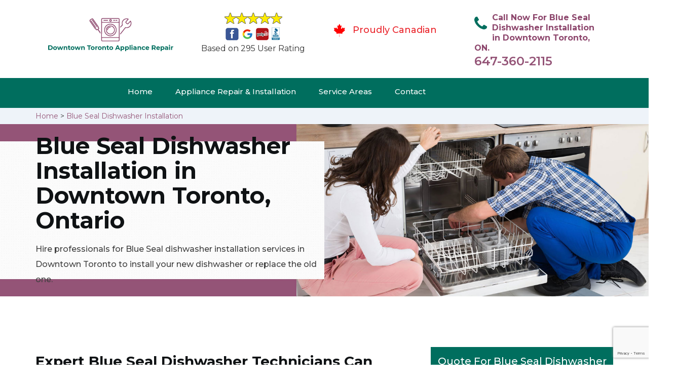

--- FILE ---
content_type: text/html
request_url: https://www.downtowntorontoappliancerepair.com/blue-seal-dishwasher-installation/
body_size: 11042
content:
<!DOCTYPE html>
<html lang="en">
<head>
    <meta charset="UTF-8">
    <meta name="viewport" content="width=device-width, initial-scale=1">
    <title>Blue Seal Dishwasher Installation Downtown Toronto &#129351; - Blue Seal Dishwasher Drain Hose & Air Gap Installation</title>
    <meta name="description" content="Installing a dishwasher can be a bit difficult when it comes to perfect Blue Seal Dishwasher Installation in Downtown Toronto?  &#9989; expert technician help you install a new Blue Seal dishwasher or replace the old one. Give us a call at &#128383; 647-360-2115. " />
    <meta name="keywords" content="Blue Seal dishwasher installation Downtown Toronto, Blue Seal dishwasher Drain Hose installation Downtown Toronto, Blue Seal dishwasher Air Gap installaion service Downtown Toronto" />
    <!--google fonts-->

    <!--favicon-->
    <link rel="icon" href="/assets/images/proudly-canadian.png">
    <!-- Lib & Custom Stylesheet Included -->
    <link rel="stylesheet" href="/assets/css/bootstrap.min.css">
    <link rel="stylesheet" href="/assets/css/font-awesome.min.css">
    <link rel="stylesheet" href="/assets/css/fontello.css">
    <link rel="stylesheet" href="/assets/css/owl-carousel.min.css">
    <link rel="stylesheet" href="/assets/css/magnific.min.css">
    <link rel="stylesheet" href="/assets/css/animate.css">
    <link rel="stylesheet" href="/assets/source/jquery.fancybox.css" media="screen" />
    <link rel="stylesheet" href="/assets/css/style.css">
    <link rel="stylesheet" href="/assets/css/responsive.css">
    <meta name="robots" content="index, follow">
    <meta http-equiv="Content-Type" content="text/html; charset=utf-8">
    <meta name="language" content="English">
    <meta name="revisit-after" content="7 days">
    <meta property="og:title" content="Blue Seal Dishwasher Installation Downtown Toronto &#129351; - Blue Seal Dishwasher Drain Hose & Air Gap Installation" />
    <meta property="og:description" content="Installing a dishwasher can be a bit difficult when it comes to perfect Blue Seal Dishwasher Installation in Downtown Toronto?  &#9989; expert technician help you install a new Blue Seal dishwasher or replace the old one. Give us a call at &#128383; 647-360-2115. " />
    <meta property="og:image" content="/userfiles/images/appliance-services/dishwasher-installation.jpg" />
    <link rel="canonical" href="https://www.downtowntorontoappliancerepair.com/blue-seal-dishwasher-installation/" />

</head>
<body>
<!--  Clickcease.com tracking-->
<script type='text/javascript'>var script = document.createElement('script');
script.async = true; script.type = 'text/javascript';
var target = 'https://www.clickcease.com/monitor/stat.js';
script.src = target;var elem = document.head;elem.appendChild(script);
</script>
<noscript>
<a href='https://www.clickcease.com' rel='nofollow'><img src='https://monitor.clickcease.com/stats/stats.aspx' alt='ClickCease'/></a>
</noscript>
<!--  Clickcease.com tracking-->
	<!--start header section -->
	<div class="main_menu_area1">
		<div class="container">
			<div class="">
				<div class="header_nav">
					<nav class="navbar navbar-default row">
					    <!-- mobile display -->
					<div class="col-lg-3 col-sm-6">
					    <div class="logo_flex">
					      <!--<button type="button" class="navbar-toggle">-->
					      <!--  <span class="icon-menu">M</span>-->
					      <!--</button>-->
					      <a class="logo" href="/">
							<img src="/userfiles/images/downtown-toronto-appliance-repair.png" alt="appliance repair Downtown Toronto" class="w-logo">
					      </a>
					    </div>
					</div>
					    
                    <div class="col-lg-3 col-sm-6">
					        <div class="icons-header text-center imgs">
                               <img src="/assets/images/top-rating-icon.png" alt="best appliance repair experts in Downtown Toronto"><br>
                               <span> Based on 295 User Rating</span>
                            </div>
					    </div>
					    
                    <div class="col-lg-3 col-md-6 col-sm-12 col-xs-12">
                <div class="header-text proud">
                    <div class="header-icon">
                        <img src="/assets/images/proudly-canadian.png" alt="Same Day Appliance Repair Services in Downtown Toronto">
                    </div>
                    <div class="header-info">
                        <span class="proudly-canadian">Proudly Canadian</span>
                    </div>
                </div>
            </div>
					    
					<div class="col-lg-3 hidden-xs hidden-sm">
                        <div class="header-text">
                            <div class="header-icon">
                               <i class="fa fa-phone"></i>
                               <i class="paint-roller"></i>
                            </div>
                            <div class="header-info">
                              <span class="phone">Call Now For Blue Seal Dishwasher Installation in Downtown Toronto, ON.</span>
                              <span class="pnumber"><a href="tel:647-360-2115">647-360-2115</a></span>
                            </div>
                        </div>
                    </div>
                    </nav><!--end .navbar-->
				</div><!--end .header_nav-->
			</div><!--end .row-->
			<div class="whatsapp-icon visible-xs">
                <a href="tel:647-360-2115">
                   <img src="/assets/images/phone-icon-mobile.png" alt="whatsapp icon" height="46" width="46">
                </a>
            </div>
		</div>
		<!--end .container-fluid-->
	</div><!--end .main_menu_area-->
	<!--end header section -->
	
	<div class="main_menu_area nav-color" style="padding:0;">
	    <div class="container">
			<div class="row">
				<div class="header_nav">
					<nav class="navbar navbar-default">
					    <!-- mobile display -->
					    <div class="logo_flex logo-d">
					        <div class="visible-xs logo-phone">647-360-2115</div>
					        <button type="button" class="navbar-toggle collapsed" data-toggle="collapse" data-target="#bs-example-navbar-collapse-1" aria-expanded="false">
                              <span class="sr-only">Toggle navigation</span>
                              <span class="icon-bar"></span>
                              <span class="icon-bar"></span>
                              <span class="icon-bar"></span>
                            </button>
					    </div>
					    <div class="navbar_flex responsive_menu">
					    	<div class="navbar-collapse">
						      <ul class="nav navbar-nav">
						        <li>
						        	<a href="/">Home</a>
						        	
						        </li>
						        
						        <li><a href="javascript:void(0);">Appliance Repair & Installation</a> <span
        class="responsive_click_menu fa fa-angle-down"></span>
    <ul class="dropdown-menu s-menu">
        <li>
            <div class="row">
                <div class="col-md-4">
                    <ul>
<li><a href="/blue-seal-stove-repair/">Stove Repair</a></li>
<li><a href="/blue-seal-residential-appliance-repair/">Residential Appliance Repair</a></li>
<li><a href="/blue-seal-range-repair/">Range Repair</a></li>
<li><a href="/blue-seal-washing-machine-repair/">Washing Machine Repair</a></li>
<li><a href="/blue-seal-dryer-repair/">Dryer Repair</a></li>
<li><a href="/blue-seal-kitchen-appliances-repair/">Kitchen Appliances Repair</a></li>
<li><a href="/blue-seal-freezer-repair/">Freezer Repair</a></li>
<li><a href="/blue-seal-oven-elements-replacement/">Oven Elements Replacement</a></li>
<li><a href="/blue-seal-commercial-appliances-repair/">Commercial Appliances Repair</a></li>
<li><a href="/blue-seal-dishwasher-installation/">Dishwasher Installation</a></li>
                    </ul>
                </div>

                <div class="col-md-4">
                    <ul>
<li><a href="/blue-seal-refrigerator-repair/">Refrigerator Repair</a></li>
<li><a href="/blue-seal-microwave-repair/">Microwave Repair</a></li>
<li><a href="/blue-seal-oven-repair/">Oven Repair</a></li>
<li><a href="/blue-seal-gas-stove-repair/">Gas Stove Repair</a></li>
<li><a href="/blue-seal-commercial-appliances-installation/">Commercial Appliances Installation</a></li>
<li><a href="/blue-seal-appliances-installation/">Appliances Installation</a></li>
<li><a href="/blue-seal-microwave-installation/">Microwave Installation</a></li>
<li><a href="/blue-seal-washing-machine-installation/">Washing Machine Installation</a></li>
<li><a href="/blue-seal-gas-stove-installation/">Gas Stove Installation</a></li>
<li><a href="/blue-seal-dishwasher-repair/">Dishwasher Repair</a></li>





                    </ul>
                </div>

                <div class="col-md-4">
                    <ul>
                        <li><a href="/blue-seal-dryer-installation/">Dryer Installation</a></li>                      
                        <li><a href="/blue-seal-refrigerator-installation/">Refrigerator Installation</a></li>
                        <li><a href="/blue-seal-range-installation/">Range Installation</a></li>
                        <li><a href="/blue-seal-freezer-installation/">Freezer Installation</a></li>
<li><a href="/blue-seal-oven-installation/">Oven Installation</a></li>
<li><a href="/blue-seal-oven-element-installation/">Oven Element Installation</a></li>
<li><a href="/blue-seal-stove-installation/">Stove Installation</a></li>
<li><a href="/blue-seal-kitchen-appliance-installation/">Kitchen Appliance Installation</a></li>
<li><a href="/blue-seal-residential-appliance-installation/">Residential Appliance Installation</a></li>
                    </ul>
                </div>
            </div>
        </li>

    </ul>
</li><li><a href="/service-areas/">Service Areas</a></li>
  <li><a href="/contact/">Contact</a></li>
 </ul>
 </div><!-- /.navbar-collapse -->
</div>
 </nav><!--end .navbar-->
	</div><!--end .header_nav-->
	</div><!--end .row-->
	</div>
	</div>

<div class="brd gray_bg">
<div class="container"><a href="/">Home</a>  &gt; <a href="/blue-seal-dishwasher-installation/">Blue Seal Dishwasher Installation</a></div>
</div>

<section class="banner" style="background: url(/userfiles/images/appliance-services/dishwasher-installation.jpg);">
<div class="container">
<div class="row">
<div class="col-lg-6">
<div class="header_slide_text">
<h1>Blue Seal Dishwasher Installation in Downtown Toronto, Ontario</h1>
</div>

<div class="banner-text visible-lg">
<p>Hire professionals for Blue Seal dishwasher installation services in Downtown Toronto to install your new dishwasher or replace the old one.</p>
</div>
</div>
</div>
</div>
</section>

<section class="service_single_area section_padding">
<div class="container">
<div class="row">
<div class="col-md-8">
<div class="service_single_left">
<h2><strong>Expert Blue Seal Dishwasher Technicians Can Install All Types of Dishwashers Including Blue Seal Integrated Dishwasher Installation, Blue Seal Drawer Dishwasher Installation, &amp; Blue Seal Built-in Dishwashers Installation in Downtown Toronto.</strong></h2>

<p>DownTown Toronto Appliance Repair is the best&nbsp;Blue Seal dishwasher installer&nbsp;in Downtown Toronto and we are known for fast appliances&nbsp;installation. DownTown Toronto Appliance Repair has been installing Blue Seal dishwashers,&nbsp;for years in Downtown Toronto. With many years of experienced services in the field of <strong>Blue Seal</strong>&nbsp;<strong>Dishwasher Installation</strong>, we are trustworthy and reliable&nbsp;Blue Seal&nbsp;installation experts&nbsp;who will install your Blue Seal dishwashers for you in no time. We are more than delighted to help you install your Blue Seal dishwashers in Downtown Toronto. Our team of installation experts at DownTown Toronto Appliance Repair is in charge of installing your dishwashers at your homes, stores, or commercial properties. For the best&nbsp;Blue Seal dishwasher installation services, that are quick and easy, you can call us any time of the day.</p>

<p><img src="https://www.downtowntorontoappliancerepair.com/imggen/dishwasher-installation.webp" alt="Dishwasher Installation " /></p>

<h3><strong>Downtown Toronto Blue Seal Dishwasher Connections Installation</strong></h3>

<p>DownTown Toronto Appliance Repair provides the best Blue Seal dishwasher connection installation services at your property, anywhere in Downtown Toronto. Call us any time of the day for the best Blue Seal dishwasher connection layout and installation services in Downtown Toronto, at the best prices and the fastest speed. Our team of <strong>Blue Seal Dishwasher&nbsp;Installation Experts</strong> in Downtown Toronto can effortlessly install and place your dishwasher at an easy and desired location in your kitchen, making sure the job is done right and the work is done with a clean finish.</p>

<h3><strong>Blue Seal Dishwasher Drain Hose Installation Downtown Toronto</strong></h3>

<p>DownTown Toronto Appliance Repair is known to be the best&nbsp; Blue Seal dishwasher and dishwasher accessories installation company you can find in Downtown Toronto. Our team is responsible and diligent and will install your <strong>Blue Seal&nbsp;Dishwasher Drain Hose</strong> effectively. We not only provide excellent and quick installation services but are also available twenty-four hours a day for our customers. We will effortlessly install your Blue Seal dishwasher drain hoses for your dishwashers anywhere in Downtown Toronto.</p>

<h2><strong>Install New Blue Seal Dishwasher in Downtown Toronto</strong></h2>

<p>DownTown Toronto Appliance Repair has the best team and the best deals for your dishwasher installation. Our team will efficiently install new&nbsp;Blue Seal dishwashers at your property in the most convenient location, effortlessly. All the necessary&nbsp;<strong>Blue Seal&nbsp;Plumbing &amp; Pipework</strong> required during the installation of a new dishwasher set will be done by our team at DownTown Toronto Appliance Repair. In Downtown Toronto, we are known to be the <strong>Best Dishwasher Installation Company</strong> you can find in Downtown Toronto. We not only provide excellent and quick <a href="/blue-seal-commercial-appliances-installation/"><strong>Blue Seal&nbsp;Commercial Installation Services</strong></a> but are also available twenty-four hours a day for our customers.</p>

<p><img alt="" src="/userfiles/images/install-new-dishwasher.jpg" /></p>

<h3><strong>Connect Blue Seal Dishwasher To Sink Downtown Toronto</strong></h3>

<p>Our technicians at DownTown Toronto Appliance Repair are the best when it comes to Blue Seal dishwasher and <strong>Blue Seal</strong>&nbsp;<strong>Dishwasher Accessory Installation</strong>. We will also connect your dishwasher to your sink without any problem. You can avail of our services any time of the day, anywhere in Downtown Toronto.</p>

<h3><strong>Downtown Toronto Blue Seal Dishwasher Air Gap Installation</strong></h3>

<p>Blue Seal Dishwasher air gaps are necessary for the best working of your appliance. AT DownTown Toronto Appliance Repair you can find the best and most diligent team in Downtown Toronto for your <strong>Blue Seal</strong>&nbsp;<strong>Dishwasher Air Gap Installation</strong>. Our services are the best in the city, with a reliable team working quickly and efficiently just for your comfort.</p>

<h3><strong>Integrated Blue Seal Dishwasher Installation Downtown Toronto</strong></h3>

<p>Blue Seal Integrated dishwasher systems can be best installed by a team of professionals. DownTown Toronto Appliance Repair is well known in Downtown Toronto for being the best&nbsp;Blue Seal&nbsp; home dishwasher installation company in the city, with a long list of happy and satisfied customers. To get your&nbsp;<strong>Blue Seal</strong>&nbsp;<strong>Integrated Dishwasher System Installed</strong> you can get in touch with us any time of the day.</p>

<p><img alt="" src="/userfiles/images/integrated-dishwasher-installation.jpg" /></p>

<h3><strong>Install&nbsp;A Freestanding Blue Seal Dishwasher in Downtown Toronto</strong></h3>

<p>DownTown Toronto Appliance Repair also provides the best freestanding&nbsp;Blue Seal&nbsp; dishwasher installation services at your property. Call us any time of the day for the best <strong>Freestanding&nbsp;Blue Seal Dishwasher Installation Services</strong> in Downtown Toronto, at the best prices and the fastest speed. Our team of installation experts in Downtown Toronto can effortlessly install and place your&nbsp;Blue Seal&nbsp; dishwasher at an easy and desired location in your kitchen.</p>
</div>
<!--end .service_single_left--></div>
<!--end .col-md-8-->

<div class="col-md-4"><div class="service_single_right">
<div class="text-country">
<h4>Quote For Blue Seal Dishwasher Installation in Downtown Toronto, ON</h4>
</div>

<div class="services_support contactform mb_30">
<div class="expMessage">&nbsp;</div>

<form action="#" id="contactUs" method="post" wtx-context="79D22845-0D24-497F-85C6-80760A91021F">
<div class="form-group"><input class="form-control required" id="name" name="formInput[name]" placeholder="Name *" required="" type="text" wtx-context="AADF2BB5-640A-47DE-9032-8BEF230E6F25" /></div>

<div class="form-group"><input aria-invalid="false" class="form-control required valid" id="inputPhoneL" name="formInput[phone]" placeholder="Phone *" required="" type="text" wtx-context="CB42AD3D-E5FA-430C-A198-E25ACA737C4A" /></div>

<div class="form-group"><input class="form-control" id="email" name="formInput[email]" placeholder="Email *" required="" type="email" wtx-context="ABED6A26-69EA-447F-8ED6-365BED30DA88" /></div>

<div class="form-group"><textarea class="form-control" cols="30" id="" name="formInput[message]" placeholder="Messsage" rows="3"></textarea></div>

<div class="g-recaptcha" data-callback="setResponse" data-sitekey="6Ldf7coaAAAAAAfty-Lz_lrk9XF5fKuDMFb-sCsL" data-size="invisible">&nbsp;</div>
<input id="captcha-response" name="captcha-response" type="hidden" wtx-context="3EDDBD42-5DDD-40C4-9C1B-AFA7952250B2" />
<div class="text-center"><button class="btn btn-red" type="submit">Submit Now</button></div>
<input name="action" type="hidden" value="submitform" wtx-context="42D9FA52-3745-457C-AC22-7B66BBB4E7AC" />&nbsp;</form>
</div>

<div class="text-country">
<h4>Downtown Toronto Location</h4>
</div>

<div class="services_support locationmap mb_30"><iframe src="https://www.google.com/maps/embed?pb=!1m18!1m12!1m3!1d46186.93612423294!2d-79.41418676822227!3d43.65475270489475!2m3!1f0!2f0!3f0!3m2!1i1024!2i768!4f13.1!3m3!1m2!1s0x89d4cb34d27310bd%3A0xba15d20622070393!2sDowntown%20Toronto%2C%20Toronto%2C%20ON%2C%20Canada!5e0!3m2!1sen!2s!4v1620409188849!5m2!1sen!2s" width="100%" height="450" style="border:0;" allowfullscreen="" loading="lazy"></iframe></div>

<div class="text-country">
<h4>Downtown Toronto Information</h4>
</div>

<div class="services_support mb_30">
<div class="city-img"><img alt="Downtown Toronto" src="/userfiles/images/d-town.png" width="100%" /></div>

<p>Downtown Toronto is a buzzing area filled with skyscrapers, restaurants, nightlife, and an eclectic mix of neighbourhoods. It's also home to iconic attractions like the CN Tower, St. Lawrence Market, and the Royal Ontario Museum, with exhibits on natural history. Bloor Street is an upscale shopping area, and the Eaton Centre is a huge, multistory mall. On the lake, the Harbourfront area has parks and cultural venues.</p>
</div>
</div>
 <!--end .col-md-4--></div>
</div>
</div>
</section>
<section class="testimonial_area section_padding gray_bg">
<div class="container">
<div class="row">
<div class="col-md-12">
<div class="hero-section-title text-center">
<h2>Praise From Our Happy Clients About Our<br />
Blue Seal Dishwasher Installation in Downtown Toronto, ON</h2>
</div>
<!--end .hero-section-title--></div>
<!--end .col-md-12-->

<div class="col-md-8 col-md-offset-2"><!--end .testimonial_image-->
<div class="testimonial_slider owl-carousel text-center">
<div class="testimonial_details">
<p>Thanks DownTown Toronto Appliance Repair! I called DownTown Toronto Appliance Repair at 11 AM one day and they were at my house by 02:00-noon the same day. DownTown Toronto Appliance Repair team was friendly, punctual, and courteous. They fixed the dishwasher too! He found a piece of glass lodged in our dishwasher water pump and removed it. We were so thankful to have the dishwasher fixed so that we could do our dishes. Thanks again.</p>
<span class="rating"><i class="fa fa-star"></i> <i class="fa fa-star"></i> <i class="fa fa-star"></i> <i class="fa fa-star"></i> <i class="fa fa-star-half-o"></i></span>

<h3>Smith Jordan</h3>
</div>

<div class="testimonial_details">
<p>Great outfit. The technician from DownTown Toronto Appliance Repair came during the time window, did what needed to be done quickly, and even gave me a small discount. We chatted the entire time and it was a pleasure doing business with DownTown Toronto Appliance Repair.</p>
<span class="rating"><i class="fa fa-star"></i> <i class="fa fa-star"></i> <i class="fa fa-star"></i> <i class="fa fa-star"></i> <i class="fa fa-star-half-o"></i></span>

<h3>Alex Stoke</h3>
</div>
<!--end Â .testimonial_details-->

<div class="testimonial_details">
<p>Very easy to schedule an appointment with DownTown Toronto Appliance Repair - they even had same-day appointments available for appliance&nbsp;repairs. Their tech came within his 2 hours and called to give me a heads up. He was friendly, knowledgeable, and clearly explained what the problem was with my dishwasher and how he'd fix it, and the dishwasher has been running fine since.</p>
<span class="rating"><i class="fa fa-star"></i> <i class="fa fa-star"></i> <i class="fa fa-star"></i> <i class="fa fa-star"></i> <i class="fa fa-star"></i></span>

<h3>John</h3>
</div>
<!--end .testimonial_details--></div>
<!--end .testimonial_slider--></div>
<!--end .col-md-8--></div>
<!--end .row--></div>
<!--end .container--></section>


<section class="slider_service_area text-center" style="padding: 70px 0;">
<div class="container">
<div class="row">
<div class="col-md-12">
<div class="hero-section-title"><i class="icon-snowflake"></i>
<h4 class="brands_slider">Appliance Brands We Repair in Downtown Toronto</h4>
</div>
<!--end .hero-section-title--></div>
<!--end .col-md-12--></div>
<!--end .row-->

<div class="row">
<div class="col-md-2">
<div class="slider_service_box">
<div class="brand_img"><a href="/hobart-dishwasher-installation/"><img alt="hobart appliance repair Downtown Toronto" src="/assets/images/logos/hobart.png" /> </a></div>
</div>
</div>

<div class="col-md-2">
<div class="slider_service_box">
<div class="brand_img"><a href="/hotpoint-dishwasher-installation/"><img alt="hotpoint appliance repair Downtown Toronto" src="/assets/images/logos/Hotpoint.png" /> </a></div>
</div>
</div>

<div class="col-md-2">
<div class="slider_service_box">
<div class="brand_img"><a href="/ikea-dishwasher-installation/"><img alt="ikea appliance repair Downtown Toronto" src="/assets/images/logos/ikea.png" /> </a></div>
</div>
</div>

<div class="col-md-2">
<div class="slider_service_box">
<div class="brand_img"><a href="/inglis-dishwasher-installation/"><img alt="inglis appliance repair Downtown Toronto" src="/assets/images/logos/inglis.png" /> </a></div>
</div>
</div>

<div class="col-md-2">
<div class="slider_service_box">
<div class="brand_img"><a href="/jennair-dishwasher-installation/"><img alt="jennair appliance repair Downtown Toronto" src="/assets/images/logos/jennair.png" /> </a></div>
</div>
</div>

<div class="col-md-2">
<div class="slider_service_box">
<div class="brand_img"><a href="/kelvinator-dishwasher-installation/"><img alt="kelvinator appliance repair Downtown Toronto" src="/assets/images/logos/Kelvinator.png" /> </a></div>
</div>
</div>

<div class="col-md-2">
<div class="slider_service_box">
<div class="brand_img"><a href="/kenmore-dishwasher-installation/"><img alt="kenmore appliance repair Downtown Toronto" src="/assets/images/logos/kenmore.png" /> </a></div>
</div>
</div>

<div class="col-md-2">
<div class="slider_service_box">
<div class="brand_img"><a href="/kitchen-aid-dishwasher-installation/"><img alt="kitchenaid appliance repair Downtown Toronto" src="/assets/images/logos/KitchenAid.png" /> </a></div>
</div>
</div>

<div class="col-md-2">
<div class="slider_service_box">
<div class="brand_img"><a href="/lg-dishwasher-installation/"><img alt="LG appliance repair Downtown Toronto" src="/assets/images/logos/LG.png" /> </a></div>
</div>
</div>

<div class="col-md-2">
<div class="slider_service_box">
<div class="brand_img"><a href="/liebherr-dishwasher-installation/"><img alt="liebherr appliance repair Downtown Toronto" src="/assets/images/logos/Liebherr.png" /> </a></div>
</div>
</div>

<div class="col-md-2">
<div class="slider_service_box">
<div class="brand_img"><a href="/magic-chef-dishwasher-installation/"><img alt="magic chef appliance repair Downtown Toronto" src="/assets/images/logos/magic-chef.png" /> </a></div>
</div>
</div>

<div class="col-md-2">
<div class="slider_service_box">
<div class="brand_img"><a href="/marvel-dishwasher-installation/"><img alt="marvel appliance repair Downtown Toronto" src="/assets/images/logos/marvel.png" /> </a></div>
</div>
</div>

<div class="col-md-2">
<div class="slider_service_box">
<div class="brand_img"><a href="/maytag-dishwasher-installation/"><img alt="maytag appliance repair Downtown Toronto" src="/assets/images/logos/maytag.png" /> </a></div>
</div>
</div>

<div class="col-md-2">
<div class="slider_service_box">
<div class="brand_img"><a href="/miele-dishwasher-installation/"><img alt="miele appliance repair Downtown Toronto" src="/assets/images/logos/miele.png" /> </a></div>
</div>
</div>

<div class="col-md-2">
<div class="slider_service_box">
<div class="brand_img"><a href="/moffat-dishwasher-installation/"><img alt="moffat appliance repair Downtown Toronto" src="/assets/images/logos/moffat.png" /> </a></div>
</div>
</div>

<div class="col-md-2">
<div class="slider_service_box">
<div class="brand_img"><a href="/panasonic-dishwasher-installation/"><img alt="panasonic appliance repair Downtown Toronto" src="/assets/images/logos/panasonic.png" /> </a></div>
</div>
</div>

<div class="col-md-2">
<div class="slider_service_box">
<div class="brand_img"><a href="/roper-dishwasher-installation/"><img alt="roper appliance repair Downtown Toronto" src="/assets/images/logos/roper.png" /> </a></div>
</div>
</div>

<div class="col-md-2">
<div class="slider_service_box">
<div class="brand_img"><a href="/samsung-dishwasher-installation/"><img alt="samsung appliance repair Downtown Toronto" src="/assets/images/logos/Samsung.png" /> </a></div>
</div>
</div>

<div class="col-md-2">
<div class="slider_service_box">
<div class="brand_img"><a href="/sharp-dishwasher-installation/"><img alt="sharp appliance repair Downtown Toronto" src="/assets/images/logos/sharp.png" /> </a></div>
</div>
</div>

<div class="col-md-2">
<div class="slider_service_box">
<div class="brand_img"><a href="/signature-dishwasher-installation/"><img alt="signature appliance repair Downtown Toronto" src="/assets/images/logos/signature.png" /> </a></div>
</div>
</div>

<div class="col-md-2">
<div class="slider_service_box">
<div class="brand_img"><a href="/smeg-dishwasher-installation/"><img alt="smeg appliance repair Downtown Torontos" src="/assets/images/logos/smeg.png" /> </a></div>
</div>
</div>

<div class="col-md-2">
<div class="slider_service_box">
<div class="brand_img"><a href="/speed-queen-dishwasher-installation/"><img alt="speed queen appliance repair Downtown Toronto" src="/assets/images/logos/speed-queen.png" /> </a></div>
</div>
</div>

<div class="col-md-2">
<div class="slider_service_box">
<div class="brand_img"><a href="/sub-zero-dishwasher-installation/"><img alt="sub zero appliance repair Downtown Torontos" src="/assets/images/logos/sub-zero.png" /> </a></div>
</div>
</div>

<div class="col-md-2">
<div class="slider_service_box">
<div class="brand_img"><a href="/summit-dishwasher-installation/"><img alt="summit appliance repair Downtown Toronto" src="/assets/images/logos/summit.png" /> </a></div>
</div>
</div>

<div class="col-md-2">
<div class="slider_service_box">
<div class="brand_img"><a href="/tappan-dishwasher-installation/"><img alt="tappan appliance repair Downtown Toronto" src="/assets/images/logos/tappan.png" /> </a></div>
</div>
</div>

<div class="col-md-2">
<div class="slider_service_box">
<div class="brand_img"><a href="/thermador-dishwasher-installation/"><img alt="thermador appliance repair Downtown Toronto" src="/assets/images/logos/thermador.png" /> </a></div>
</div>
</div>

<div class="col-md-2">
<div class="slider_service_box">
<div class="brand_img"><a href="/turbofan-dishwasher-installation/"><img alt="turbofan appliance repair Downtown Toronto" src="/assets/images/logos/turbofan.png" /> </a></div>
</div>
</div>

<div class="col-md-2">
<div class="slider_service_box">
<div class="brand_img"><a href="/vent-a-hood-dishwasher-installation/"><img alt="vent a hood appliance repair Downtown Toronto" src="/assets/images/logos/vent-a-hood.png" /> </a></div>
</div>
</div>

<div class="col-md-2">
<div class="slider_service_box">
<div class="brand_img"><a href="/viking-dishwasher-installation/"><img alt="viking appliance repair Downtown Toronto" src="/assets/images/logos/viking.png" /> </a></div>
</div>
</div>

<div class="col-md-2">
<div class="slider_service_box">
<div class="brand_img"><a href="/voltas-dishwasher-installation/"><img alt="voltas appliance repair Downtown Toronto" src="/assets/images/logos/voltas.png" /> </a></div>
</div>
</div>

<div class="col-md-2">
<div class="slider_service_box">
<div class="brand_img"><a href="/westinghouse-dishwasher-installation/"><img alt="westinghouse appliance repair Downtown Toronto" src="/assets/images/logos/Westinghouse.png" /> </a></div>
</div>
</div>

<div class="col-md-2">
<div class="slider_service_box">
<div class="brand_img"><a href="/whirlpool-dishwasher-installation/"><img alt="whirlpool appliance repair Downtown Toronto" src="/assets/images/logos/Whirlpool.png" /> </a></div>
</div>
</div>

<div class="col-md-2">
<div class="slider_service_box">
<div class="brand_img"><a href="/wolf-dishwasher-installation/"><img alt="wolf appliance repair Downtown Toronto" src="/assets/images/logos/wolf.png" /> </a></div>
</div>
</div>

<div class="col-md-2">
<div class="slider_service_box">
<div class="brand_img"><a href="/zephyr-dishwasher-installation/"><img alt="zephyr appliance repair Downtown Toronto" src="/assets/images/logos/Zephyr.png" /> </a></div>
</div>
</div>

<div class="col-md-2">
<div class="slider_service_box">
<div class="brand-img"><a href="/admiral-dishwasher-installation/"><img alt="admiral appliance repair Downtown Toronto" src="/assets/images/logos/admiral.png" /> </a></div>
</div>
</div>

<div class="col-md-2">
<div class="slider_service_box">
<div class="brand_img"><a href="/aeg-dishwasher-installation/"><img alt="aeg appliance repair Downtown Toronto" src="/assets/images/logos/AEG.png" /> </a></div>
</div>
</div>

<div class="col-md-2">
<div class="slider_service_box">
<div class="brand_img"><a href="/aga-dishwasher-installation/"><img alt="aga appliance repair Downtown Toronto" src="/assets/images/logos/AGA.png" /> </a></div>
</div>
</div>

<div class="col-md-2">
<div class="slider_service_box">
<div class="brand_img"><a href="/amana-dishwasher-installation/"><img alt="amana appliance repair Downtown Toronto" src="/assets/images/logos/amana.png" /> </a></div>
</div>
</div>

<div class="col-md-2">
<div class="slider_service_box">
<div class="brand_img"><a href="/amica-dishwasher-installation/"><img alt="amica appliance repair Downtown Toronto" src="/assets/images/logos/amica.png" /> </a></div>
</div>
</div>

<div class="col-md-2">
<div class="slider_service_box">
<div class="brand_img"><a href="/anova-dishwasher-installation/"><img alt="anova appliance repair Downtown Toronto" src="/assets/images/logos/Anova.png" /> </a></div>
</div>
</div>

<div class="col-md-2">
<div class="slider_service_box">
<div class="brand_img"><a href="/ariston-dishwasher-installation/"><img alt="ariston appliance repair Downtown Toronto" src="/assets/images/logos/ariston.png" /> </a></div>
</div>
</div>

<div class="col-md-2">
<div class="slider_service_box">
<div class="brand_img"><a href="/asko-dishwasher-installation/"><img alt="asko appliance repair Downtown Toronto" src="/assets/images/logos/asko.png" /> </a></div>
</div>
</div>

<div class="col-md-2">
<div class="slider_service_box">
<div class="brand_img"><a href="/avantgarde-dishwasher-installation/"><img alt="avantgarde appliance repair Downtown Toronto" src="/assets/images/logos/avantgarde.png" /> </a></div>
</div>
</div>

<div class="col-md-2">
<div class="slider_service_box">
<div class="brand_img"><a href="/avanti-dishwasher-installation/"><img alt="avanti appliance repair Downtown Toronto" src="/assets/images/logos/avanti.png" /> </a></div>
</div>
</div>

<div class="col-md-2">
<div class="slider_service_box">
<div class="brand_img"><a href="/bauknecht-dishwasher-installation/"><img alt="bauknecht appliance repair Downtown Toronto" src="/assets/images/logos/bauknecht.png" /> </a></div>
</div>
</div>

<div class="col-md-2">
<div class="slider_service_box">
<div class="brand_img"><a href="/beaumark-dishwasher-installation/"><img alt="beaumark appliance repair Downtown Toronto" src="/assets/images/logos/beaumark.png" /> </a></div>
</div>
</div>

<div class="col-md-2">
<div class="slider_service_box">
<div class="brand_img"><a href="/beko-dishwasher-installation/"><img alt="beko appliance repair Downtown Toronto" src="/assets/images/logos/beko.png" /> </a></div>
</div>
</div>

<div class="col-md-2">
<div class="slider_service_box">
<div class="brand_img"><a href="/bertazzoni-dishwasher-installation/"><img alt="bertazzoni appliance repair Downtown Toronto" src="/assets/images/logos/bertazzoni.png" /> </a></div>
</div>
</div>

<div class="col-md-2">
<div class="slider_service_box">
<div class="brand_img"><a href="/blomberg-dishwasher-installation/"><img alt="blomberg appliance repair Downtown Toronto" src="/assets/images/logos/Blomberg.png" /> </a></div>
</div>
</div>

<div class="col-md-2">
<div class="slider_service_box">
<div class="brand_img"><a href="/blue-seal-dishwasher-installation/"><img alt="blue seal appliance repair Downtown Toronto" src="/assets/images/logos/blue-seal.png" /> </a></div>
</div>
</div>

<div class="col-md-2">
<div class="slider_service_box">
<div class="brand_img"><a href="/blue-star-dishwasher-installation/"><img alt="blue star appliance repair Downtown Toronto" src="/assets/images/logos/blue-star.png" /> </a></div>
</div>
</div>

<div class="col-md-2">
<div class="slider_service_box">
<div class="brand_img"><a href="/bosch-dishwasher-installation/"><img alt="bosch appliance repair Downtown Toronto" src="/assets/images/logos/bosch.png" /> </a></div>
</div>
</div>

<div class="col-md-2">
<div class="slider_service_box">
<div class="brand_img"><a href="/brada-dishwasher-installation/"><img alt="brada appliance repair Downtown Toronto" src="/assets/images/logos/brada.png" /> </a></div>
</div>
</div>

<div class="col-md-2">
<div class="slider_service_box">
<div class="brand_img"><a href="/cafe-dishwasher-installation/"><img alt="cafe appliance repair Downtown Toronto" src="/assets/images/logos/cafe.png" /> </a></div>
</div>
</div>

<div class="col-md-2">
<div class="slider_service_box">
<div class="brand_img"><a href="/cove-dishwasher-installation/"><img alt="cove appliance repair Downtown Toronto" src="/assets/images/logos/Cove.png" /> </a></div>
</div>
</div>

<div class="col-md-2">
<div class="slider_service_box">
<div class="brand_img"><a href="/dacor-dishwasher-installation/"><img alt="dacor appliance repair Downtown Toronto" src="/assets/images/logos/dacor.png" /> </a></div>
</div>
</div>

<div class="col-md-2">
<div class="slider_service_box">
<div class="brand_img"><a href="/danby-dishwasher-installation/"><img alt="danby appliance repair Downtown Toronto" src="/assets/images/logos/danby.png" /> </a></div>
</div>
</div>

<div class="col-md-2">
<div class="slider_service_box">
<div class="brand_img"><a href="/electrolux-dishwasher-installation/"><img alt="electrolux appliance repair Downtown Toronto" src="/assets/images/logos/electrolux.png" /> </a></div>
</div>
</div>

<div class="col-md-2">
<div class="slider_service_box">
<div class="brand_img"><a href="/faber-dishwasher-installation/"><img alt="faber appliance repair Downtown Toronto" src="/assets/images/logos/faber.png" /> </a></div>
</div>
</div>

<div class="col-md-2">
<div class="slider_service_box">
<div class="brand_img"><a href="/falmec-dishwasher-installation/"><img alt="falmec appliance repair Downtown Toronto" src="/assets/images/logos/falmec.png" /> </a></div>
</div>
</div>

<div class="col-md-2">
<div class="slider_service_box">
<div class="brand_img"><a href="/fhiaba-dishwasher-installation/"><img alt="fhiaba appliance repair Downtown Toronto" src="/assets/images/logos/Fhiaba.png" /> </a></div>
</div>
</div>

<div class="col-md-2">
<div class="slider_service_box">
<div class="brand_img"><a href="/fisher-paykel-dishwasher-installation/"><img alt="fisher paykel appliance repair Downtown Toronto" src="/assets/images/logos/Fisher-&amp;-Paykel.png" /> </a></div>
</div>
</div>

<div class="col-md-2">
<div class="slider_service_box">
<div class="brand_img"><a href="/frigidaire-dishwasher-installation/"><img alt="frigidaire appliance repair Downtown Toronto" src="/assets/images/logos/Frigidaire.png" /> </a></div>
</div>
</div>

<div class="col-md-2">
<div class="slider_service_box">
<div class="brand_img"><a href="/fulgor-dishwasher-installation/"><img alt="fulgor appliance repair Downtown Toronto" src="/assets/images/logos/Fulgor.png" /> </a></div>
</div>
</div>

<div class="col-md-2">
<div class="slider_service_box">
<div class="brand_img"><a href="/gaggenau-dishwasher-installation/"><img alt="gaggenau appliance repair Downtown Toronto" src="/assets/images/logos/gaggenau.png" /> </a></div>
</div>
</div>

<div class="col-md-2">
<div class="slider_service_box">
<div class="brand_img"><a href="/ge-dishwasher-installation/"><img alt="ge appliance repair Downtown Toronto" src="/assets/images/logos/GE-(General-Electric).png" /> </a></div>
</div>
</div>

<div class="col-md-2">
<div class="slider_service_box">
<div class="brand_img"><a href="/haier-dishwasher-installation/"><img alt="haier appliance repair Downtown Toronto" src="/assets/images/logos/haier.png" /> </a></div>
</div>
</div>

<div class="col-md-2">
<div class="slider_service_box">
<div class="brand_img"><a href="/hisense-dishwasher-installation/"><img alt="hisense appliance repair Downtown Toronto" src="/assets/images/logos/hisense.png" /> </a></div>
</div>
</div>
</div>
<!--end .row--></div>
<!--end .container--></section>

<section class="padding-50px-tb bg-white ul-manage clients-section2 xs-padding-top-60px border-none" id="clients-section2">
<div class="container">
<div class="row">
<h2><strong>We serve the following locations around Downtown Toronto </strong></h2>

<div class="col-sm-12">
<ul class="ul3">
	<li><a href="/chinatown-downtown/dishwasher-installation-chinatown-downtown-on/">Chinatown Downtown</a></li>
	<li><a href="/greektown-danforth/dishwasher-installation-greektown-danforth-on/">Greektown Danforth</a></li>
	<li><a href="/alexandra-park/dishwasher-installation-alexandra-park-on/">Alexandra Park</a></li>
	<li><a href="/baldwin-village/dishwasher-installation-baldwin-village-on/">Baldwin Village</a></li>
	<li><a href="/bathurst-st/dishwasher-installation-bathurst-st-on/">Bathurst St</a></li>
	<li><a href="/bay-st/dishwasher-installation-bay-st-on/">Bay St</a></li>
	<li><a href="/cabbagetown/dishwasher-installation-cabbagetown-on/">Cabbagetown</a></li>
	<li><a href="/church-and-wellesley/dishwasher-installation-church-and-wellesley-on/">Church and Wellesley</a></li>
	<li><a href="/cityplace/dishwasher-installation-cityplace-on/">CityPlace</a></li>
	<li><a href="/cn-tower/dishwasher-installation-cn-tower-on/">Cn Tower</a></li>
	<li><a href="/corktown/dishwasher-installation-corktown-on/">Corktown</a></li>
	<li><a href="/discovery-district/dishwasher-installation-discovery-district-on/">Discovery District</a></li>
	<li><a href="/distillery-district/dishwasher-installation-distillery-district-on/">Distillery District</a></li>
	<li><a href="/dufferin-grove/dishwasher-installation-dufferin-grove-on/">Dufferin Grove</a></li>
	<li><a href="/dundas-square/dishwasher-installation-dundas-square-on/">Dundas Square</a></li>
	<li><a href="/east-bayfront/dishwasher-installation-east-bayfront-on/">East Bayfront</a></li>
	<li><a href="/eaton-centre/dishwasher-installation-eaton-centre-on/">Eaton Centre</a></li>
	<li><a href="/entertainment-district/dishwasher-installation-entertainment-district-on/">Entertainment District</a></li>
	<li><a href="/fashion-district/dishwasher-installation-fashion-district-on/">Fashion District</a></li>
	<li><a href="/financial-district/dishwasher-installation-financial-district-on/">Financial District</a></li>
	<li><a href="/fort-york/dishwasher-installation-fort-york-on/">Fort York</a></li>
	<li><a href="/garden-district/dishwasher-installation-garden-district-on/">Garden District</a></li>
	<li><a href="/grange-park/dishwasher-installation-grange-park-on/">Grange Park</a></li>
	<li><a href="/harbord/dishwasher-installation-harbord-on/">Harbord</a></li>
	<li><a href="/harbord-village/dishwasher-installation-harbord-village-on/">Harbord Village</a></li>
	<li><a href="/harbourfront/dishwasher-installation-harbourfront-on/">Harbourfront</a></li>
	<li><a href="/huron/dishwasher-installation-huron-on/">Huron</a></li>
	<li><a href="/jarvis-st/dishwasher-installation-jarvis-st-on/">Jarvis St</a></li>
	<li><a href="/kensington-market/dishwasher-installation-kensington-market-on/">Kensington Market</a></li>
	<li><a href="/king-west/dishwasher-installation-king-west-on/">King West</a></li>
	<li><a href="/lakeshore/dishwasher-installation-lakeshore-on/">Lakeshore</a></li>
	<li><a href="/leslieville/dishwasher-installation-leslieville-on/">Leslieville</a></li>
	<li><a href="/liberty-village/dishwasher-installation-liberty-village-on/">Liberty Village</a></li>
	<li><a href="/little-italy-downtown/dishwasher-installation-little-italy-downtown-on/">Little Italy Downtown</a></li>
	<li><a href="/little-japan/dishwasher-installation-little-japan-on/">Little Japan</a></li>
	<li><a href="/little-portugal/dishwasher-installation-little-portugal-on/">Little Portugal</a></li>
	<li><a href="/midtown-toronto/dishwasher-installation-midtown-toronto-on/">Midtown Toronto</a></li>
	<li><a href="/moss-park/dishwasher-installation-moss-park-on/">Moss Park</a></li>
	<li><a href="/old-torotno/dishwasher-installation-old-torotno-on/">Old Torotno</a></li>
	<li><a href="/old-town/dishwasher-installation-old-town-on/">Old Town</a></li>
	<li><a href="/palmerston/dishwasher-installation-palmerston-on/">Palmerston</a></li>
	<li><a href="/parkdale/dishwasher-installation-parkdale-on/">Parkdale</a></li>
	<li><a href="/quayside/dishwasher-installation-quayside-on/">Quayside</a></li>
	<li><a href="/queen-st/dishwasher-installation-queen-st-on/">Queen St</a></li>
	<li><a href="/regent-park/dishwasher-installation-regent-park-on/">Regent Park</a></li>
	<li><a href="/riverside/dishwasher-installation-riverside-on/">Riverside</a></li>
	<li><a href="/rosedale/dishwasher-installation-rosedale-on/">Rosedale</a></li>
	<li><a href="/south-core/dishwasher-installation-south-core-on/">South Core</a></li>
	<li><a href="/spidna/dishwasher-installation-spidna-on/">Spidna</a></li>
	<li><a href="/st-james-town/dishwasher-installation-st-james-town-on/">St. James Town</a></li>
	<li><a href="/st-lawrence/dishwasher-installation-st-lawrence-on/">St. Lawrence</a></li>
	<li><a href="/sussex/dishwasher-installation-sussex-on/">Sussex</a></li>
	<li><a href="/the-annex/dishwasher-installation-the-annex-on/">The Annex</a></li>
	<li><a href="/toronto-islands/dishwasher-installation-toronto-islands-on/">Toronto Islands</a></li>
	<li><a href="/toronto-junction/dishwasher-installation-toronto-junction-on/">Toronto Junction</a></li>
	<li><a href="/trefann-court/dishwasher-installation-trefann-court-on/">Trefann Court</a></li>
	<li><a href="/yonge-st/dishwasher-installation-yonge-st-on/">Yonge St</a></li>
	<li><a href="/yorkville/dishwasher-installation-yorkville-on/">Yorkville</a></li>
</ul>
</div>
</div>
</div>
</section>



                  


	<!--start footer section -->
    <footer class="footer_section">
        <div class="container">
            <div class="row">
                <div class="col-md-4 col-sm-6">
                    <div class="footer_box">
                        <h2 style="color:#fff;margin-bottom:20px;">About DownTown Toronto Appliance Repair</h2>
                        <p>DownTown Toronto Appliance Repair has set out to deliver the best and professional appliance repair services in Downtown Toronto. Our skilled professionals will keep your appliances running efficiently through years of experience.</p>
                    </div><!--end .footer_box-->
                    
                </div><!--end .col-md-3-->
                <div class="col-md-5 col-sm-6">
                    <div class="footer_box service row">
                        <h2 style="color:#fff;margin-bottom:20px; padding-left: 12px;">Quick Links</h2>
                        <ul class="col-md-6">
                            <li><a href="/blue-seal-commercial-appliances-repair/">Commercial Appliances Repair</a></li>
							<li><a href="/blue-seal-gas-stove-repair/">Gas Stove Repair</a></li>
							<li><a href="/blue-seal-kitchen-appliances-repair/">Kitchen Appliances Repair</a></li>
							<li><a href="/blue-seal-oven-elements-replacement/">Oven Elements Replacement</a></li>
							<li><a href="/blue-seal-washing-machine-repair/">Washing Machine Repair</a></li>
                        </ul>
                        <ul class="col-md-6">
                            <li><a href="/blue-seal-dryer-installation/">Dryer Installation</a></li>
						
							<li><a href="/blue-seal-microwave-installation/">Microwave Installation</a></li>
							<li><a href="/blue-seal-refrigerator-installation/">Refrigerator Installation</a></li>
							<li><a href="/blue-seal-stove-installation/">Stove Installation</a></li>
							<li><a href="/privacy-policy/">Privacy Policy</a></li>
                        </ul>
                        
                        
                    </div><!--end .footer_box-->
                </div><!--end .col-md-3-->
                <div class="col-md-3 col-sm-6">
                    <div class="footer_box">
                        <h3 style="color:#fff; margin-bottom:20px;">Contact Information</h3>
                        <span class="support_email"><i class="fa fa-envelope"></i> <a href="mailto:info@downtowntorontoappliancerepair.com">Email Us</a></span>
                        <span class="support_num"><i class="fa fa-phone-square"></i> <a href="tel:647-360-2115">647-360-2115</a></span>
                    </div>

                    <!--end .footer_box-->
                </div><!--end .col-md-3-->
                
            </div><!--end .row-->
        </div><!--end .container-->

        <!-- copyright section -->
        <div class="footer_bg">
        <div class="container">
            <div class="row">
                <div class="col-md-12 text-center">
                    <div class="copyright">
                        <p>Copyright © <script>document.write(new Date().getFullYear()) </script> - All Rights Reserved, <a href="/" style="color:#fff">DownTown Toronto Appliance Repair</a></p>
                    </div>
                </div>
              
            </div>
        </div>
    </div>
    </footer><!--end .footer_section-->
	<!--end footer section -->

  <!--end footer section -->
<script type="application/ld+json">
    {
      "@context": "https://schema.org",
      "@type": "NewsArticle",
      "headline": "Article headline",
      "image": ["/userfiles/images/appliance-services/dishwasher-installation.jpg"],
      "datePublished": "2015-02-05T08:00:00+08:00",
      "dateModified": "2015-02-05T09:20:00+08:00",
      "author": [
        {
          "@type": "Person",
          "name": "Jane Doe",
          "url": "https://www.downtowntorontoappliancerepair.com/"
        }
      ]
    }
  </script>
  
  <script type="application/ld+json">
    {
      "@context": "https://schema.org",
      "@type": "BreadcrumbList",
      "itemListElement": [
        {
          "@type": "ListItem",
          "position": 1,
          "item": {
            "@id": "/blue-seal-dishwasher-installation/",
            "name": "DownTown Toronto Appliance Repair"
          }
        }
      ]
    }
  </script>
  
  <script type="application/ld+json">
    {
      "@context": "https://schema.org",
      "@type": "Organization",
      "name": "DownTown Toronto Appliance Repair",
      "legalName": "DownTown Toronto Appliance Repair",
      "alternateName": "DownTown Toronto Appliance Repair",
      "url": "https://www.downtowntorontoappliancerepair.com/",
      "logo": "/userfiles/images/downtown-toronto-appliance-repair.png",
      "foundingDate": "2001",
      "founders": [
        {
          "@type": "Person",
          "name": "Top"
        }
      ],
      "address": {
        "@type": "PostalAddress",
        "streetAddress": "Ontario",
        "addressLocality": "Ontario",
        "addressRegion": "Ontario",
        "addressCountry": "Ontario"
      },
      "contactPoint": {
        "@type": "ContactPoint",
        "contactType": "customer support",
        "telephone": "647-360-2115"
      },
      "sameAs": [
        "https://www.facebook.com/",
        "https://www.youtube.com/"
      ]
    }
  </script>
  
  <script type="application/ld+json">
    {
      "@context": "http://schema.org/",
      "@type": "Product",
      "name": "Blue Seal Dishwasher Installation",
      "image": "/userfiles/images/appliance-services/dishwasher-installation.jpg",
      "description": "Installing a dishwasher can be a bit difficult when it comes to perfect Blue Seal Dishwasher Installation in Downtown Toronto?  &#9989; expert technician help you install a new Blue Seal dishwasher or replace the old one. Give us a call at &#128383; 647-360-2115. ",
      "brand": {
        "@type": "Brand",
        "name": "DownTown Toronto Appliance Repair"
      },
      "sku": "0",
      "gtin8": "0",
      "gtin13": "0",
      "gtin14": "0",
      "mpn": "0",
      "offers": {
        "@type": "AggregateOffer",
        "priceCurrency": "CAD",
        "lowPrice": "1",
        "highPrice": "10",
        "offerCount": "7"
      },
      "aggregateRating": {
        "@type": "AggregateRating",
        "ratingValue": "4.9",
        "bestRating": "5",
        "worstRating": "",
        "ratingCount": "295"
      },
  
      "review": {
        "@context": "http://schema.org/",
        "name": "Best Rating",
        "@type": "Review",
        "reviewBody": "DownTown Toronto Appliance Repair answered my telephone call instantly and was beyond educated. He was very easy to connect with and also defeat the approximated time he offered me to get below. less than 20 mins! Incredible service. So handy and also good. 10/10 recommend. I'm beyond eased and really feel secure again in my house (after my secrets were taken). Thank you, DownTown Toronto Appliance Repair.",
        "author": {
          "@type": "Person",
          "name": "John Parker"
        }
      }
    }
  </script>
  
  <script type="application/ld+json">
    {
      "@context": "http://schema.org/",
      "@type": "Review",
      "author": {
        "@type": "Person",
        "name": "John Parker"
      },
      "reviewBody": "DownTown Toronto Appliance Repair answered my telephone call instantly and was beyond educated. He was very easy to connect with and also defeat the approximated time he offered me to get below. less than 20 mins! Incredible service. So handy and also good. 10/10 recommend. I'm beyond eased and really feel secure again in my house (after my secrets were taken). Thank you, DownTown Toronto Appliance Repair.",
      "itemReviewed": {
        "@type": "LocalBusiness",
        "name": "DownTown Toronto Appliance Repair",
        "priceRange": "$$",
        "telephone": "647-360-2115",
        "address": {
          "@type": "PostalAddress",
          "streetAddress": "Ontario",
          "addressLocality": "Ontario",
          "addressRegion": "Ontario",
          "addressCountry": "Ontario"
        },
  
        "image": "/userfiles/images/downtown-toronto-appliance-repair.png"
      },
      "reviewRating": {
        "@type": "Rating",
        "ratingValue": 5,
        "worstRating": 1,
        "bestRating": 5,
        "reviewAspect": "Ambiance"
      }
    }
  </script>
  
  <script type="application/ld+json">
    {
      "@context": "http://schema.org",
      "@type": "WebSite",
      "url": "https://www.downtowntorontoappliancerepair.com/",
      "potentialAction": {
        "@type": "SearchAction",
        "target": "https://www.downtowntorontoappliancerepair.com/search/{search_key}",
        "query-input": "required name=search_key"
      }
    }
  </script>

    <!-- Ajax Included -->
    <script src="/assets/js/jquery.min.js"></script>
    <script src="/assets/source/jquery.fancybox.pack.js"></script>
    <script src="/assets/js/bootstrap.min.js"></script>
    <script src="/assets/js/owl.carousel.min.js"></script>
    <script src="/assets/js/waypoint.js"></script>
    <script src="/assets/js/jquery.counter.min.js"></script>
    <script src="/assets/js/magnific.min.js"></script>
    <script src="/assets/js/custom.js"></script>
     <script src="/asset/js/jquery.validate.min.js"></script>
      <script src="/asset/js/maskinput.min.js"></script>
    <script src="https://www.google.com/recaptcha/api.js" async defer></script>    
    <script>
        
        
(function ($) {
      "use strict";
         $('#inputPhoneL').mask("(999) 9999-999");
            $("#contactUs").validate({
        submitHandler: function () {
            grecaptcha.execute();
            return false; 
        }
    });
  })(jQuery);
    
    function setResponse(response) {
    document.getElementById("captcha-response").value = response;
    var curForm = $("#contactUs");
    console.log('Captcha OK');
    $("<div />").addClass("formOverlay").appendTo(curForm);
    $.ajax({
        url: "/mail.php",
        type: "POST",
        data: curForm.serialize(),
        success: function (resdata) {
            var res = resdata.split("::");
            console.log(res);
            curForm.find("div.formOverlay").remove();
            curForm.prev(".expMessage").html(res[1]);
            if (res[0] == "Success") {
                curForm.remove();
                curForm.prev(".expMessage").html("");
            }
        },
    });
    return !1;
}
    </script>
    
<!-- Default Statcounter code for Appliance Repairs Downtown
https://www.downtowntorontoappliancerepair.com/ -->
<script type="text/javascript">
var sc_project=12546870; 
var sc_invisible=1; 
var sc_security="6f84b4b4"; 
</script>
<script type="text/javascript"
src="https://www.statcounter.com/counter/counter.js"
async></script>
<noscript><div class="statcounter"><a title="Web Analytics"
href="https://statcounter.com/" target="_blank"><img
class="statcounter"
src="https://c.statcounter.com/12546870/0/6f84b4b4/1/"
alt="Web Analytics"></a></div></noscript>
<!-- End of Statcounter Code -->
    
    
    

</body>
</html>

--- FILE ---
content_type: text/html; charset=utf-8
request_url: https://www.google.com/recaptcha/api2/anchor?ar=1&k=6Ldf7coaAAAAAAfty-Lz_lrk9XF5fKuDMFb-sCsL&co=aHR0cHM6Ly93d3cuZG93bnRvd250b3JvbnRvYXBwbGlhbmNlcmVwYWlyLmNvbTo0NDM.&hl=en&v=PoyoqOPhxBO7pBk68S4YbpHZ&size=invisible&anchor-ms=20000&execute-ms=30000&cb=4p2rdpo9iy0a
body_size: 49505
content:
<!DOCTYPE HTML><html dir="ltr" lang="en"><head><meta http-equiv="Content-Type" content="text/html; charset=UTF-8">
<meta http-equiv="X-UA-Compatible" content="IE=edge">
<title>reCAPTCHA</title>
<style type="text/css">
/* cyrillic-ext */
@font-face {
  font-family: 'Roboto';
  font-style: normal;
  font-weight: 400;
  font-stretch: 100%;
  src: url(//fonts.gstatic.com/s/roboto/v48/KFO7CnqEu92Fr1ME7kSn66aGLdTylUAMa3GUBHMdazTgWw.woff2) format('woff2');
  unicode-range: U+0460-052F, U+1C80-1C8A, U+20B4, U+2DE0-2DFF, U+A640-A69F, U+FE2E-FE2F;
}
/* cyrillic */
@font-face {
  font-family: 'Roboto';
  font-style: normal;
  font-weight: 400;
  font-stretch: 100%;
  src: url(//fonts.gstatic.com/s/roboto/v48/KFO7CnqEu92Fr1ME7kSn66aGLdTylUAMa3iUBHMdazTgWw.woff2) format('woff2');
  unicode-range: U+0301, U+0400-045F, U+0490-0491, U+04B0-04B1, U+2116;
}
/* greek-ext */
@font-face {
  font-family: 'Roboto';
  font-style: normal;
  font-weight: 400;
  font-stretch: 100%;
  src: url(//fonts.gstatic.com/s/roboto/v48/KFO7CnqEu92Fr1ME7kSn66aGLdTylUAMa3CUBHMdazTgWw.woff2) format('woff2');
  unicode-range: U+1F00-1FFF;
}
/* greek */
@font-face {
  font-family: 'Roboto';
  font-style: normal;
  font-weight: 400;
  font-stretch: 100%;
  src: url(//fonts.gstatic.com/s/roboto/v48/KFO7CnqEu92Fr1ME7kSn66aGLdTylUAMa3-UBHMdazTgWw.woff2) format('woff2');
  unicode-range: U+0370-0377, U+037A-037F, U+0384-038A, U+038C, U+038E-03A1, U+03A3-03FF;
}
/* math */
@font-face {
  font-family: 'Roboto';
  font-style: normal;
  font-weight: 400;
  font-stretch: 100%;
  src: url(//fonts.gstatic.com/s/roboto/v48/KFO7CnqEu92Fr1ME7kSn66aGLdTylUAMawCUBHMdazTgWw.woff2) format('woff2');
  unicode-range: U+0302-0303, U+0305, U+0307-0308, U+0310, U+0312, U+0315, U+031A, U+0326-0327, U+032C, U+032F-0330, U+0332-0333, U+0338, U+033A, U+0346, U+034D, U+0391-03A1, U+03A3-03A9, U+03B1-03C9, U+03D1, U+03D5-03D6, U+03F0-03F1, U+03F4-03F5, U+2016-2017, U+2034-2038, U+203C, U+2040, U+2043, U+2047, U+2050, U+2057, U+205F, U+2070-2071, U+2074-208E, U+2090-209C, U+20D0-20DC, U+20E1, U+20E5-20EF, U+2100-2112, U+2114-2115, U+2117-2121, U+2123-214F, U+2190, U+2192, U+2194-21AE, U+21B0-21E5, U+21F1-21F2, U+21F4-2211, U+2213-2214, U+2216-22FF, U+2308-230B, U+2310, U+2319, U+231C-2321, U+2336-237A, U+237C, U+2395, U+239B-23B7, U+23D0, U+23DC-23E1, U+2474-2475, U+25AF, U+25B3, U+25B7, U+25BD, U+25C1, U+25CA, U+25CC, U+25FB, U+266D-266F, U+27C0-27FF, U+2900-2AFF, U+2B0E-2B11, U+2B30-2B4C, U+2BFE, U+3030, U+FF5B, U+FF5D, U+1D400-1D7FF, U+1EE00-1EEFF;
}
/* symbols */
@font-face {
  font-family: 'Roboto';
  font-style: normal;
  font-weight: 400;
  font-stretch: 100%;
  src: url(//fonts.gstatic.com/s/roboto/v48/KFO7CnqEu92Fr1ME7kSn66aGLdTylUAMaxKUBHMdazTgWw.woff2) format('woff2');
  unicode-range: U+0001-000C, U+000E-001F, U+007F-009F, U+20DD-20E0, U+20E2-20E4, U+2150-218F, U+2190, U+2192, U+2194-2199, U+21AF, U+21E6-21F0, U+21F3, U+2218-2219, U+2299, U+22C4-22C6, U+2300-243F, U+2440-244A, U+2460-24FF, U+25A0-27BF, U+2800-28FF, U+2921-2922, U+2981, U+29BF, U+29EB, U+2B00-2BFF, U+4DC0-4DFF, U+FFF9-FFFB, U+10140-1018E, U+10190-1019C, U+101A0, U+101D0-101FD, U+102E0-102FB, U+10E60-10E7E, U+1D2C0-1D2D3, U+1D2E0-1D37F, U+1F000-1F0FF, U+1F100-1F1AD, U+1F1E6-1F1FF, U+1F30D-1F30F, U+1F315, U+1F31C, U+1F31E, U+1F320-1F32C, U+1F336, U+1F378, U+1F37D, U+1F382, U+1F393-1F39F, U+1F3A7-1F3A8, U+1F3AC-1F3AF, U+1F3C2, U+1F3C4-1F3C6, U+1F3CA-1F3CE, U+1F3D4-1F3E0, U+1F3ED, U+1F3F1-1F3F3, U+1F3F5-1F3F7, U+1F408, U+1F415, U+1F41F, U+1F426, U+1F43F, U+1F441-1F442, U+1F444, U+1F446-1F449, U+1F44C-1F44E, U+1F453, U+1F46A, U+1F47D, U+1F4A3, U+1F4B0, U+1F4B3, U+1F4B9, U+1F4BB, U+1F4BF, U+1F4C8-1F4CB, U+1F4D6, U+1F4DA, U+1F4DF, U+1F4E3-1F4E6, U+1F4EA-1F4ED, U+1F4F7, U+1F4F9-1F4FB, U+1F4FD-1F4FE, U+1F503, U+1F507-1F50B, U+1F50D, U+1F512-1F513, U+1F53E-1F54A, U+1F54F-1F5FA, U+1F610, U+1F650-1F67F, U+1F687, U+1F68D, U+1F691, U+1F694, U+1F698, U+1F6AD, U+1F6B2, U+1F6B9-1F6BA, U+1F6BC, U+1F6C6-1F6CF, U+1F6D3-1F6D7, U+1F6E0-1F6EA, U+1F6F0-1F6F3, U+1F6F7-1F6FC, U+1F700-1F7FF, U+1F800-1F80B, U+1F810-1F847, U+1F850-1F859, U+1F860-1F887, U+1F890-1F8AD, U+1F8B0-1F8BB, U+1F8C0-1F8C1, U+1F900-1F90B, U+1F93B, U+1F946, U+1F984, U+1F996, U+1F9E9, U+1FA00-1FA6F, U+1FA70-1FA7C, U+1FA80-1FA89, U+1FA8F-1FAC6, U+1FACE-1FADC, U+1FADF-1FAE9, U+1FAF0-1FAF8, U+1FB00-1FBFF;
}
/* vietnamese */
@font-face {
  font-family: 'Roboto';
  font-style: normal;
  font-weight: 400;
  font-stretch: 100%;
  src: url(//fonts.gstatic.com/s/roboto/v48/KFO7CnqEu92Fr1ME7kSn66aGLdTylUAMa3OUBHMdazTgWw.woff2) format('woff2');
  unicode-range: U+0102-0103, U+0110-0111, U+0128-0129, U+0168-0169, U+01A0-01A1, U+01AF-01B0, U+0300-0301, U+0303-0304, U+0308-0309, U+0323, U+0329, U+1EA0-1EF9, U+20AB;
}
/* latin-ext */
@font-face {
  font-family: 'Roboto';
  font-style: normal;
  font-weight: 400;
  font-stretch: 100%;
  src: url(//fonts.gstatic.com/s/roboto/v48/KFO7CnqEu92Fr1ME7kSn66aGLdTylUAMa3KUBHMdazTgWw.woff2) format('woff2');
  unicode-range: U+0100-02BA, U+02BD-02C5, U+02C7-02CC, U+02CE-02D7, U+02DD-02FF, U+0304, U+0308, U+0329, U+1D00-1DBF, U+1E00-1E9F, U+1EF2-1EFF, U+2020, U+20A0-20AB, U+20AD-20C0, U+2113, U+2C60-2C7F, U+A720-A7FF;
}
/* latin */
@font-face {
  font-family: 'Roboto';
  font-style: normal;
  font-weight: 400;
  font-stretch: 100%;
  src: url(//fonts.gstatic.com/s/roboto/v48/KFO7CnqEu92Fr1ME7kSn66aGLdTylUAMa3yUBHMdazQ.woff2) format('woff2');
  unicode-range: U+0000-00FF, U+0131, U+0152-0153, U+02BB-02BC, U+02C6, U+02DA, U+02DC, U+0304, U+0308, U+0329, U+2000-206F, U+20AC, U+2122, U+2191, U+2193, U+2212, U+2215, U+FEFF, U+FFFD;
}
/* cyrillic-ext */
@font-face {
  font-family: 'Roboto';
  font-style: normal;
  font-weight: 500;
  font-stretch: 100%;
  src: url(//fonts.gstatic.com/s/roboto/v48/KFO7CnqEu92Fr1ME7kSn66aGLdTylUAMa3GUBHMdazTgWw.woff2) format('woff2');
  unicode-range: U+0460-052F, U+1C80-1C8A, U+20B4, U+2DE0-2DFF, U+A640-A69F, U+FE2E-FE2F;
}
/* cyrillic */
@font-face {
  font-family: 'Roboto';
  font-style: normal;
  font-weight: 500;
  font-stretch: 100%;
  src: url(//fonts.gstatic.com/s/roboto/v48/KFO7CnqEu92Fr1ME7kSn66aGLdTylUAMa3iUBHMdazTgWw.woff2) format('woff2');
  unicode-range: U+0301, U+0400-045F, U+0490-0491, U+04B0-04B1, U+2116;
}
/* greek-ext */
@font-face {
  font-family: 'Roboto';
  font-style: normal;
  font-weight: 500;
  font-stretch: 100%;
  src: url(//fonts.gstatic.com/s/roboto/v48/KFO7CnqEu92Fr1ME7kSn66aGLdTylUAMa3CUBHMdazTgWw.woff2) format('woff2');
  unicode-range: U+1F00-1FFF;
}
/* greek */
@font-face {
  font-family: 'Roboto';
  font-style: normal;
  font-weight: 500;
  font-stretch: 100%;
  src: url(//fonts.gstatic.com/s/roboto/v48/KFO7CnqEu92Fr1ME7kSn66aGLdTylUAMa3-UBHMdazTgWw.woff2) format('woff2');
  unicode-range: U+0370-0377, U+037A-037F, U+0384-038A, U+038C, U+038E-03A1, U+03A3-03FF;
}
/* math */
@font-face {
  font-family: 'Roboto';
  font-style: normal;
  font-weight: 500;
  font-stretch: 100%;
  src: url(//fonts.gstatic.com/s/roboto/v48/KFO7CnqEu92Fr1ME7kSn66aGLdTylUAMawCUBHMdazTgWw.woff2) format('woff2');
  unicode-range: U+0302-0303, U+0305, U+0307-0308, U+0310, U+0312, U+0315, U+031A, U+0326-0327, U+032C, U+032F-0330, U+0332-0333, U+0338, U+033A, U+0346, U+034D, U+0391-03A1, U+03A3-03A9, U+03B1-03C9, U+03D1, U+03D5-03D6, U+03F0-03F1, U+03F4-03F5, U+2016-2017, U+2034-2038, U+203C, U+2040, U+2043, U+2047, U+2050, U+2057, U+205F, U+2070-2071, U+2074-208E, U+2090-209C, U+20D0-20DC, U+20E1, U+20E5-20EF, U+2100-2112, U+2114-2115, U+2117-2121, U+2123-214F, U+2190, U+2192, U+2194-21AE, U+21B0-21E5, U+21F1-21F2, U+21F4-2211, U+2213-2214, U+2216-22FF, U+2308-230B, U+2310, U+2319, U+231C-2321, U+2336-237A, U+237C, U+2395, U+239B-23B7, U+23D0, U+23DC-23E1, U+2474-2475, U+25AF, U+25B3, U+25B7, U+25BD, U+25C1, U+25CA, U+25CC, U+25FB, U+266D-266F, U+27C0-27FF, U+2900-2AFF, U+2B0E-2B11, U+2B30-2B4C, U+2BFE, U+3030, U+FF5B, U+FF5D, U+1D400-1D7FF, U+1EE00-1EEFF;
}
/* symbols */
@font-face {
  font-family: 'Roboto';
  font-style: normal;
  font-weight: 500;
  font-stretch: 100%;
  src: url(//fonts.gstatic.com/s/roboto/v48/KFO7CnqEu92Fr1ME7kSn66aGLdTylUAMaxKUBHMdazTgWw.woff2) format('woff2');
  unicode-range: U+0001-000C, U+000E-001F, U+007F-009F, U+20DD-20E0, U+20E2-20E4, U+2150-218F, U+2190, U+2192, U+2194-2199, U+21AF, U+21E6-21F0, U+21F3, U+2218-2219, U+2299, U+22C4-22C6, U+2300-243F, U+2440-244A, U+2460-24FF, U+25A0-27BF, U+2800-28FF, U+2921-2922, U+2981, U+29BF, U+29EB, U+2B00-2BFF, U+4DC0-4DFF, U+FFF9-FFFB, U+10140-1018E, U+10190-1019C, U+101A0, U+101D0-101FD, U+102E0-102FB, U+10E60-10E7E, U+1D2C0-1D2D3, U+1D2E0-1D37F, U+1F000-1F0FF, U+1F100-1F1AD, U+1F1E6-1F1FF, U+1F30D-1F30F, U+1F315, U+1F31C, U+1F31E, U+1F320-1F32C, U+1F336, U+1F378, U+1F37D, U+1F382, U+1F393-1F39F, U+1F3A7-1F3A8, U+1F3AC-1F3AF, U+1F3C2, U+1F3C4-1F3C6, U+1F3CA-1F3CE, U+1F3D4-1F3E0, U+1F3ED, U+1F3F1-1F3F3, U+1F3F5-1F3F7, U+1F408, U+1F415, U+1F41F, U+1F426, U+1F43F, U+1F441-1F442, U+1F444, U+1F446-1F449, U+1F44C-1F44E, U+1F453, U+1F46A, U+1F47D, U+1F4A3, U+1F4B0, U+1F4B3, U+1F4B9, U+1F4BB, U+1F4BF, U+1F4C8-1F4CB, U+1F4D6, U+1F4DA, U+1F4DF, U+1F4E3-1F4E6, U+1F4EA-1F4ED, U+1F4F7, U+1F4F9-1F4FB, U+1F4FD-1F4FE, U+1F503, U+1F507-1F50B, U+1F50D, U+1F512-1F513, U+1F53E-1F54A, U+1F54F-1F5FA, U+1F610, U+1F650-1F67F, U+1F687, U+1F68D, U+1F691, U+1F694, U+1F698, U+1F6AD, U+1F6B2, U+1F6B9-1F6BA, U+1F6BC, U+1F6C6-1F6CF, U+1F6D3-1F6D7, U+1F6E0-1F6EA, U+1F6F0-1F6F3, U+1F6F7-1F6FC, U+1F700-1F7FF, U+1F800-1F80B, U+1F810-1F847, U+1F850-1F859, U+1F860-1F887, U+1F890-1F8AD, U+1F8B0-1F8BB, U+1F8C0-1F8C1, U+1F900-1F90B, U+1F93B, U+1F946, U+1F984, U+1F996, U+1F9E9, U+1FA00-1FA6F, U+1FA70-1FA7C, U+1FA80-1FA89, U+1FA8F-1FAC6, U+1FACE-1FADC, U+1FADF-1FAE9, U+1FAF0-1FAF8, U+1FB00-1FBFF;
}
/* vietnamese */
@font-face {
  font-family: 'Roboto';
  font-style: normal;
  font-weight: 500;
  font-stretch: 100%;
  src: url(//fonts.gstatic.com/s/roboto/v48/KFO7CnqEu92Fr1ME7kSn66aGLdTylUAMa3OUBHMdazTgWw.woff2) format('woff2');
  unicode-range: U+0102-0103, U+0110-0111, U+0128-0129, U+0168-0169, U+01A0-01A1, U+01AF-01B0, U+0300-0301, U+0303-0304, U+0308-0309, U+0323, U+0329, U+1EA0-1EF9, U+20AB;
}
/* latin-ext */
@font-face {
  font-family: 'Roboto';
  font-style: normal;
  font-weight: 500;
  font-stretch: 100%;
  src: url(//fonts.gstatic.com/s/roboto/v48/KFO7CnqEu92Fr1ME7kSn66aGLdTylUAMa3KUBHMdazTgWw.woff2) format('woff2');
  unicode-range: U+0100-02BA, U+02BD-02C5, U+02C7-02CC, U+02CE-02D7, U+02DD-02FF, U+0304, U+0308, U+0329, U+1D00-1DBF, U+1E00-1E9F, U+1EF2-1EFF, U+2020, U+20A0-20AB, U+20AD-20C0, U+2113, U+2C60-2C7F, U+A720-A7FF;
}
/* latin */
@font-face {
  font-family: 'Roboto';
  font-style: normal;
  font-weight: 500;
  font-stretch: 100%;
  src: url(//fonts.gstatic.com/s/roboto/v48/KFO7CnqEu92Fr1ME7kSn66aGLdTylUAMa3yUBHMdazQ.woff2) format('woff2');
  unicode-range: U+0000-00FF, U+0131, U+0152-0153, U+02BB-02BC, U+02C6, U+02DA, U+02DC, U+0304, U+0308, U+0329, U+2000-206F, U+20AC, U+2122, U+2191, U+2193, U+2212, U+2215, U+FEFF, U+FFFD;
}
/* cyrillic-ext */
@font-face {
  font-family: 'Roboto';
  font-style: normal;
  font-weight: 900;
  font-stretch: 100%;
  src: url(//fonts.gstatic.com/s/roboto/v48/KFO7CnqEu92Fr1ME7kSn66aGLdTylUAMa3GUBHMdazTgWw.woff2) format('woff2');
  unicode-range: U+0460-052F, U+1C80-1C8A, U+20B4, U+2DE0-2DFF, U+A640-A69F, U+FE2E-FE2F;
}
/* cyrillic */
@font-face {
  font-family: 'Roboto';
  font-style: normal;
  font-weight: 900;
  font-stretch: 100%;
  src: url(//fonts.gstatic.com/s/roboto/v48/KFO7CnqEu92Fr1ME7kSn66aGLdTylUAMa3iUBHMdazTgWw.woff2) format('woff2');
  unicode-range: U+0301, U+0400-045F, U+0490-0491, U+04B0-04B1, U+2116;
}
/* greek-ext */
@font-face {
  font-family: 'Roboto';
  font-style: normal;
  font-weight: 900;
  font-stretch: 100%;
  src: url(//fonts.gstatic.com/s/roboto/v48/KFO7CnqEu92Fr1ME7kSn66aGLdTylUAMa3CUBHMdazTgWw.woff2) format('woff2');
  unicode-range: U+1F00-1FFF;
}
/* greek */
@font-face {
  font-family: 'Roboto';
  font-style: normal;
  font-weight: 900;
  font-stretch: 100%;
  src: url(//fonts.gstatic.com/s/roboto/v48/KFO7CnqEu92Fr1ME7kSn66aGLdTylUAMa3-UBHMdazTgWw.woff2) format('woff2');
  unicode-range: U+0370-0377, U+037A-037F, U+0384-038A, U+038C, U+038E-03A1, U+03A3-03FF;
}
/* math */
@font-face {
  font-family: 'Roboto';
  font-style: normal;
  font-weight: 900;
  font-stretch: 100%;
  src: url(//fonts.gstatic.com/s/roboto/v48/KFO7CnqEu92Fr1ME7kSn66aGLdTylUAMawCUBHMdazTgWw.woff2) format('woff2');
  unicode-range: U+0302-0303, U+0305, U+0307-0308, U+0310, U+0312, U+0315, U+031A, U+0326-0327, U+032C, U+032F-0330, U+0332-0333, U+0338, U+033A, U+0346, U+034D, U+0391-03A1, U+03A3-03A9, U+03B1-03C9, U+03D1, U+03D5-03D6, U+03F0-03F1, U+03F4-03F5, U+2016-2017, U+2034-2038, U+203C, U+2040, U+2043, U+2047, U+2050, U+2057, U+205F, U+2070-2071, U+2074-208E, U+2090-209C, U+20D0-20DC, U+20E1, U+20E5-20EF, U+2100-2112, U+2114-2115, U+2117-2121, U+2123-214F, U+2190, U+2192, U+2194-21AE, U+21B0-21E5, U+21F1-21F2, U+21F4-2211, U+2213-2214, U+2216-22FF, U+2308-230B, U+2310, U+2319, U+231C-2321, U+2336-237A, U+237C, U+2395, U+239B-23B7, U+23D0, U+23DC-23E1, U+2474-2475, U+25AF, U+25B3, U+25B7, U+25BD, U+25C1, U+25CA, U+25CC, U+25FB, U+266D-266F, U+27C0-27FF, U+2900-2AFF, U+2B0E-2B11, U+2B30-2B4C, U+2BFE, U+3030, U+FF5B, U+FF5D, U+1D400-1D7FF, U+1EE00-1EEFF;
}
/* symbols */
@font-face {
  font-family: 'Roboto';
  font-style: normal;
  font-weight: 900;
  font-stretch: 100%;
  src: url(//fonts.gstatic.com/s/roboto/v48/KFO7CnqEu92Fr1ME7kSn66aGLdTylUAMaxKUBHMdazTgWw.woff2) format('woff2');
  unicode-range: U+0001-000C, U+000E-001F, U+007F-009F, U+20DD-20E0, U+20E2-20E4, U+2150-218F, U+2190, U+2192, U+2194-2199, U+21AF, U+21E6-21F0, U+21F3, U+2218-2219, U+2299, U+22C4-22C6, U+2300-243F, U+2440-244A, U+2460-24FF, U+25A0-27BF, U+2800-28FF, U+2921-2922, U+2981, U+29BF, U+29EB, U+2B00-2BFF, U+4DC0-4DFF, U+FFF9-FFFB, U+10140-1018E, U+10190-1019C, U+101A0, U+101D0-101FD, U+102E0-102FB, U+10E60-10E7E, U+1D2C0-1D2D3, U+1D2E0-1D37F, U+1F000-1F0FF, U+1F100-1F1AD, U+1F1E6-1F1FF, U+1F30D-1F30F, U+1F315, U+1F31C, U+1F31E, U+1F320-1F32C, U+1F336, U+1F378, U+1F37D, U+1F382, U+1F393-1F39F, U+1F3A7-1F3A8, U+1F3AC-1F3AF, U+1F3C2, U+1F3C4-1F3C6, U+1F3CA-1F3CE, U+1F3D4-1F3E0, U+1F3ED, U+1F3F1-1F3F3, U+1F3F5-1F3F7, U+1F408, U+1F415, U+1F41F, U+1F426, U+1F43F, U+1F441-1F442, U+1F444, U+1F446-1F449, U+1F44C-1F44E, U+1F453, U+1F46A, U+1F47D, U+1F4A3, U+1F4B0, U+1F4B3, U+1F4B9, U+1F4BB, U+1F4BF, U+1F4C8-1F4CB, U+1F4D6, U+1F4DA, U+1F4DF, U+1F4E3-1F4E6, U+1F4EA-1F4ED, U+1F4F7, U+1F4F9-1F4FB, U+1F4FD-1F4FE, U+1F503, U+1F507-1F50B, U+1F50D, U+1F512-1F513, U+1F53E-1F54A, U+1F54F-1F5FA, U+1F610, U+1F650-1F67F, U+1F687, U+1F68D, U+1F691, U+1F694, U+1F698, U+1F6AD, U+1F6B2, U+1F6B9-1F6BA, U+1F6BC, U+1F6C6-1F6CF, U+1F6D3-1F6D7, U+1F6E0-1F6EA, U+1F6F0-1F6F3, U+1F6F7-1F6FC, U+1F700-1F7FF, U+1F800-1F80B, U+1F810-1F847, U+1F850-1F859, U+1F860-1F887, U+1F890-1F8AD, U+1F8B0-1F8BB, U+1F8C0-1F8C1, U+1F900-1F90B, U+1F93B, U+1F946, U+1F984, U+1F996, U+1F9E9, U+1FA00-1FA6F, U+1FA70-1FA7C, U+1FA80-1FA89, U+1FA8F-1FAC6, U+1FACE-1FADC, U+1FADF-1FAE9, U+1FAF0-1FAF8, U+1FB00-1FBFF;
}
/* vietnamese */
@font-face {
  font-family: 'Roboto';
  font-style: normal;
  font-weight: 900;
  font-stretch: 100%;
  src: url(//fonts.gstatic.com/s/roboto/v48/KFO7CnqEu92Fr1ME7kSn66aGLdTylUAMa3OUBHMdazTgWw.woff2) format('woff2');
  unicode-range: U+0102-0103, U+0110-0111, U+0128-0129, U+0168-0169, U+01A0-01A1, U+01AF-01B0, U+0300-0301, U+0303-0304, U+0308-0309, U+0323, U+0329, U+1EA0-1EF9, U+20AB;
}
/* latin-ext */
@font-face {
  font-family: 'Roboto';
  font-style: normal;
  font-weight: 900;
  font-stretch: 100%;
  src: url(//fonts.gstatic.com/s/roboto/v48/KFO7CnqEu92Fr1ME7kSn66aGLdTylUAMa3KUBHMdazTgWw.woff2) format('woff2');
  unicode-range: U+0100-02BA, U+02BD-02C5, U+02C7-02CC, U+02CE-02D7, U+02DD-02FF, U+0304, U+0308, U+0329, U+1D00-1DBF, U+1E00-1E9F, U+1EF2-1EFF, U+2020, U+20A0-20AB, U+20AD-20C0, U+2113, U+2C60-2C7F, U+A720-A7FF;
}
/* latin */
@font-face {
  font-family: 'Roboto';
  font-style: normal;
  font-weight: 900;
  font-stretch: 100%;
  src: url(//fonts.gstatic.com/s/roboto/v48/KFO7CnqEu92Fr1ME7kSn66aGLdTylUAMa3yUBHMdazQ.woff2) format('woff2');
  unicode-range: U+0000-00FF, U+0131, U+0152-0153, U+02BB-02BC, U+02C6, U+02DA, U+02DC, U+0304, U+0308, U+0329, U+2000-206F, U+20AC, U+2122, U+2191, U+2193, U+2212, U+2215, U+FEFF, U+FFFD;
}

</style>
<link rel="stylesheet" type="text/css" href="https://www.gstatic.com/recaptcha/releases/PoyoqOPhxBO7pBk68S4YbpHZ/styles__ltr.css">
<script nonce="aZjcGXFd5uqltHDe-eOYQQ" type="text/javascript">window['__recaptcha_api'] = 'https://www.google.com/recaptcha/api2/';</script>
<script type="text/javascript" src="https://www.gstatic.com/recaptcha/releases/PoyoqOPhxBO7pBk68S4YbpHZ/recaptcha__en.js" nonce="aZjcGXFd5uqltHDe-eOYQQ">
      
    </script></head>
<body><div id="rc-anchor-alert" class="rc-anchor-alert"></div>
<input type="hidden" id="recaptcha-token" value="[base64]">
<script type="text/javascript" nonce="aZjcGXFd5uqltHDe-eOYQQ">
      recaptcha.anchor.Main.init("[\x22ainput\x22,[\x22bgdata\x22,\x22\x22,\[base64]/[base64]/[base64]/bmV3IHJbeF0oY1swXSk6RT09Mj9uZXcgclt4XShjWzBdLGNbMV0pOkU9PTM/bmV3IHJbeF0oY1swXSxjWzFdLGNbMl0pOkU9PTQ/[base64]/[base64]/[base64]/[base64]/[base64]/[base64]/[base64]/[base64]\x22,\[base64]\\u003d\x22,\x22w5/Dv8KRV1nCosKqw7XDshTChXrDiBTCjTcUwr3Cq8Kaw6PDvTcaOUdPwpxOZsKTwrYqwpnDpz7DvQ3DvV55RDrCtsKVw6DDocOhWRTDhHLClGvDuSDCrMKYXsKsAsOjwpZCOsKow5BwUMKjwrY/[base64]/DoFXDnMO4LcKdYsOWw50VGsOpJ8K6w5oGwoPCgsKmw7nDlhzDt8OoZ8K6fD93TQHDscO5JMOUw63DsMKawpZ4w4nDkw40DkzChSYsRUQABUcBw74AA8OlwplLNBzCgC3DlcOdwp13wqxyNsKzNVHDoyoGbsK+Wg1Gw5rClsOed8KaVVFEw7tOCG/[base64]/CrsKww6DDsR4CXncTw4RZwqzDmMKrwrEVGMOnwp7Dng9JwqrCi1XDiSvDjcKrw6wFwqgpQEBowqZSMMKPwpIQcWXCoC/CjHR2w75RwpdrM0rDpxDDmcKpwoBoIcOKwq/CtMOWYTgNw41wcBMfw5YKNMK0w65mwo5vwrI3WsKkEMKwwrBHaiBHME3CsjJMF3fDuMK+J8KnMcO1I8KCC2U+w5wTVQ/DnHzCg8OZwq7DhsO6wotXMl/[base64]/cWFIwoTDkgFzw5fDscKrLz7DpMK6wocOPlPCoScMw50AwqDCtWsYTcOxTWxSw7opIsK9woM+wp5Of8OWWcOnw652JiHDiFvCm8KvL8KqOMKDKMKrwozCqMKvwoIiw6TDtHY/w4XDuiPCn1Bhw4Q9DcOIJQ/CjsOcwq7Dm8OrOsKNc8KoO2gcw41WwoInA8Ozw7PDjTrDgHhyPsK8C8KRwo3Dr8KNwqrCqMOGwq3DrsK/SMOhFDsBFcKTF2/DpsOmw5ACIwYjEl7DrMKNw63DgxhSw7Btw4YrYxLCj8Kpw5zCrMK5wpltDsObwrbDnH3Dk8K8GWtQw4fDqnExIMOFw54lw4ltfMKtXStyElRtw5BJwpTCoQVTwozCqsKiOFfDsMKWw63DiMKNwqvCl8KNwqdUwoVRwqTDrlhOwqjDiUJZw7vCjsKWwrVVw7HCuShywp/CvVnCtsKywoUww44jd8OREzE9woHDnkPClkPDh2nDiU7CicKqBmJ1woQuw7jCgT7CusORw4Y1wo9SP8K+wqXDpMKuwp/ClyIGwq7DgsOYOBgzwrjCtgh8SVZaw5nCtmQ4OFDCux7Dh1XCjcOqwoLDimnDrnPDnMKGeXx4wpfDkMK9wrLDtMO/JMKEwqUcajzDoRRpwqTCtExzXcKvHMOmZTnDp8KiBMOTC8OQwrBaw5jDomzClsORCsKcf8OOw78vMsO6wrNbwpjCnMKZdTYlScOkw7lQRcK/VGnDv8OxwpRqYMOVw63Cnx7CjiU7wrVuwodyd8KaUMKWPy3DvXB5UcKAwpPDksK5w4PDh8KDw7/[base64]/CjDcYw5liw7Azwo/CgCrDkz/[base64]/Mkd1woLCgUZ+w5XDtMOAf8OFw7/[base64]/[base64]/DqzAKw6jCmsKHacOzYcKEwq0vRGRYw7bDm8Kpw4YXZXrDqcKOwpPCvn0yw7/DocOcVkjDgcOKCDXDqsO6NTnDrnoTwqPDrx3Dh3BPw65FY8OhBWl7wqPCqMKkw6LDncKkw6PDimBsO8Ofw5nCs8OZaFJAw7DCtVNzwpfChWlsw73CgcO4An/Cm3TCjcK1JFtTw4rCvcOLw5IjwpPDmMO+w75qw4zCvMKyA3hHZy5qCMKcwqjDmV9pwqcWAUvCscO5RsOCTcO/eSA0wpHDm0B2worCowvDqsOQw4s/RcOxwoIhOMKaQcK9wpwPw4jDoMOWQwfCosOcw4PDvcO5w63CtMK9Xjg5wqAiVm7DncKbwrzCusODw4/CmMOQwq/[base64]/w4bCvhXCjEfDn8K6w4ZVUcONwog/w63DgMK0wp7CuFLCvzIbG8OBwpp/UMK3F8Kpe29TRjZTw7/DqsKSY2IadsKwwoohw5YWw48vJBZnQncsJcKOZsOrwrzDk8KPwr/CqHzDt8O7I8KiHcKVAcK1wojDqcKvw7rCoxbCsS4pHX1qWH/[base64]/DsMOYwpTCtyDDozLCrMOVM8KeI8KHw4LCi8K4P8KcSsOiw4DCgQPCv0TCkXUdw6bCucOSJy5hwozDkUN7w4M3wrYxw7xsUnctwohXw5phcXlAKHbCn1rCmsOAKzF7wr5YWjfDpi0hSsKkQcObw5HCpijDo8KfwqLCm8KhRcOnRWTCqid7wq/Du07DosKEw6QWwo7DmcOgFyzDijwywqLDoXFmUx/DgsOZwoNSwpzDskFwKcKYw6RbwqrDlsK5w4XCqFQgw7LCh8Kmwo9ewrxkIsOqwq/[base64]/[base64]/ClsOFwoPDjFbCg8OswoQPOW15wol3w4MTwr/Cm8KDT8KyC8KeZTnCs8KrUsO0Zj9hw5rDtsKewp/[base64]/DtcODwpzCnELDskQTw5FuG2HCh8OBwoklbMOwLMKhB1dUw67DsHE7w5l1WlnDksOqAEVWwptIw5nDvcO7w7IOw7TChsOFScKEw6AsaxxMERNsQsOlLsOnwrwWw488w5tOPcO/QylzKAIWw4LCqA/Ds8OmOy4HUnwow57CrktsZ0BUN2LDk0/[base64]/CvcKPw6nCmmxnBMO8w7rDsi0mDXfDmE5Jw64lOsOyw6dJb3rDg8K9D0gbw5s+Q8OQw43DrcK1OMKxV8K+w77Co8KFcAoWwpMQOMONWsOSwpHDi27CrMOnw4DCkyQSacOnNyvDvV1Qw4wyVUdTwq3CvldDw7/Ct8O3w483fcKUwpnCnMKhEMOpw4fDssO7wpnDni3Dq1AXGmTCsMO5A1Ujwq/DuMOJwrFEw4PCjsOPwqTCkEtPUm4pwqUmwrvCkBM6w7sHw4YGw7rDpcKrQcKKWMOmwo3CqMK6wobCvFpAw6rClMO7dSkuGMKtLhjDuxfCjXvCgMOID8Osw4LCnMOsDnDCqMK2wqwoKsKWw4/Cjn/[base64]/[base64]/CgU7Cq8OjasKVQnrDoUlJJMOWwoYlw7HDnsOYBQtbMWBqw6clw6tyTMKDwpoVwprClVpYwonDj2hlwpTCsxBUVMK9w5nDlsKuw4HDvS5MDhDChsOfci9XZcKhfSTCkm7DoMOsciXCiC4bP0XDuCLDiMOYwr7Dm8OwF2nCkyAMwo/DogUXwqLCo8Ktwq9mwqHCow5WRTHDscO4w69zC8OCwq/[base64]/DtsKZe3trGBrDu8OdFUfCjMKHwpfDgFbDoCjDqMK/[base64]/DrMONwpXCocOBw49rw5FnXCnDonrDvA3DoyPCgAzCtMOfOsKfbsKqw4DDgV4cUTrCgcO2wr1Ww4tofX3CkzY/Dyp3w5x/NTZpw7I6w4LDoMOZw5BcSMOPwosbCxNVWQnDtMKea8KSasOrag1RwoJgI8K4RmxjwqcRw4gEw6HDssOawp4PTwDDpcKuw7PDlx8DT1JZacOVPXvDtsKRwoFfT8KHS14zNsKhesO4wq8HD2MxC8O2Q3nDuhjDgsKmw7zCkMO1VMOwwphew4PDgcOIRx/CsMO1bcOde2VUR8OYVV/CqQZHwqjDjh3DkVrClDPDgh7DnhIRwr/[base64]/w7zDlUk3L1vCkR4Rwooawq7CgXDDjzYOw4ROwp/CsXzCo8KmRcKqwqHCkSZswovDrRRGQMKnbmIWw7QSw7BTw5hDwpdIccOjDMOXVsOUTcOzL8O4w43DlE7DunDCrMKDwpvDicKydTXDjjFfwo/CvMO/wp/[base64]/[base64]/DjMO1w40EGcOAw5nCgsKyw5s6ccKawqvCh8KqVsOtZMO6w7Z2NjhhwpPDpVbDpMOjXsOcwpwlwod5JcOST8OowpMkwpMKThTDphMsw4jCkB04wqEHJwLCnsKqw4HCpnfCsSVNTsOtU2bCjsOOwoHDqsOWw5/Cqns8H8Kvw5IHclbCi8OKwoFaFB5/wpvCl8KcScKQw55GTFvCrsKSwpZmw7JvbMOfw5XDh8KCwq/[base64]/w4trw70nTsKlwrzCqsKbwr4ew4vCpwkgw4rDh8KHwpLDs1YnwqFzwrpJMMKLw4jCvSDCphnCp8KfXMKIw6DDi8K4LsOVwqvCg8Omwr0ww6BTcmbDssKfPhtwwpLCv8OLwpvCusKWwrx/wpfDs8Ogwrsxw4nCvsOFwpPCncODLQw/S3bDp8KaIcK6QgLDkAMNGlHChgVIw6HCuiPCrcKSwp5hwoQTYWBHYMKgw40zLgB0wpvCqCh6worDgsOIVhNYwowCw7nDvcO7I8Okw5fDtGAiw4TDn8OaE1nCi8KQw4rCpy5RH20pw5Z/U8OPXyXCnzjDtcK6BcKsOMOIwqDDpjTCqMOBQsKIwrbDu8KwPMOnwoZuw6jDoQlDNsKNwqVIMgrCi3/Dg8KowqTDu8K/[base64]/w6HCpMOVFcOCTX5SwrTDqDnDgg1tw7PCpxBnwp/Cp8KZdQobOMO3eBpJd1bDmcKhesK0wpbDgcO5VEwzwplBOcKAScO2F8OPG8O7OsOJwqfDrsOZDGDDkEsgw5rCh8K/YMKfw6NXw4LDocOxHTJvCMOjw4HCscOAFCJtScOvwrEkwo3DiWjDmcOBwr15CMKBZMOlQMO4wpjCvcKmeUtUwpc0w64tw4PCrXXCnMKLIMOVw6XDjwYgwqF7w59bwpNBwrTDkl3DoyrCgntJw6TDucOFwoHDnwrChsOmw53DiXbClwDCmxzDlMKURU/[base64]/McOVBXDCtCRJwo1Sw5PCt8ObKsKnwrbCqmZ5wpjDocKSw5ZMOz7CnMKOLsK9wqjCtirCqgEgw4Zxwrokwog8BBrClVgvwpjCrcKXXsK3MFXCt8Oywo4Mw7TDnApEwpB4IzvCqk/ChB5AwqQew7ZQw5tCKlbCjMK5wqkabBRaf38yRQVMRsOLLAItw5F8w63CpMK3wrg6AWFyw4IePg59wojDv8OwGhfCv21YScOhDUkrZ8ONw5nCmsOqwoM9V8OfUlsVIMKoQMOewpgQWMKoSRvCh8OewpjCl8K+ZMOuRT/CmMKNwr3CmWbDp8Kmw6VXw7wiwrnDmsK5w4UfHAsuc8Ocw4gLw6fClBYiwq45VsOdw74awqoeFsONCMK/w5LDpsKofcKNwrUtw6PDtcK+JDciGcKMAwXCucOJwoFYw6BKwrYhwrLDvMOfQcKIw4LCl8K1wqozQ2PDicKlw67CqsKSFgx2w7PDocKTPHPChsOlwq3DjcOpwrTCqMOawpIwwp/DlsKUe8OJPMOXFiPCiljChMK7aBfCtcOwwp3Ds8OFHXYdFlZdw71lwoYWw4pBwp8IDEXCpjPDoGbCpz42UcOFTz4hwqx2wq7DuQ7DtMOvwpBhEcKcUxPCgB/ChMK5Dg7CmGDCqgMDR8OSekYlSEvDp8Oiw5sIwo9uS8Oow7fDgn3DiMOww7AtwoHCkF/Dvkc5aU/CkAoiD8KlJcKDeMOqUMOoYsO/ek/[base64]/CuMKWJ2c3wqbDv8OyWS07w4AkecOuwp/DmcOywr5xw71Nw4PCvcOMH8K3FkxBLcOxwrEKwq/CrsKHTcOKwqHDgEfDq8KuFsKsVMKKwq9/w4DDuGdRw6TDq8Ohw5/DpGTCrsOBSMK6E25ODgobZj1ww4VuZsKgIMOmw4jCpMOqw4XDngDDo8KbN2zCuXzCuMONwp53DRQUwr9jwoRMw5XDo8O2w4PDpMKkUMOiED80w5UNw7x7wpAKw5fDq8KEbDTCnMKJY3vCrSzDrCDDn8OMw6HCm8O/dcO1FsOTw4QyKcOiCsK2w7YAclDDlmLDgMOdw5PCnlsSGcKfw6AcQVNNRiAzwq3DqE7CpFs/K0HDqUfCocOww4vDmMO4w4PCsGVyw5vDi13DnMOQw5/DoCdMw7ZHHMOFw4jCiRolwpHDs8KMw6xzwpfCvHXDt07Cq1/CscOpwrrDiSvDosKxecO2ZivDvcOkR8OrC1ELc8O8WMKWw6TDisKnZMKJwo3DpMKNZMOzw6dQw7fDl8Ksw41nKmHCgMOhw7ZfXcOgYnbDq8OaKTfCtwEFRsO2XEbDrA8wLcOpF8OeQcKGc0sEdDwbw4/Dk3kewqkbLsOBw63CtMO1w5Fiwqg6wo/[base64]/DtyDDr8KwwrXCj8OKw5Icwo7Cmjg7w6h5wpZxw58bUCvCi8KLwrdtwppHCRw/w45KasOrw4fDjXxTZsO8ScKJLcK2w7rDn8O8IsK7MMKHw5fCq2fDkHTCvSHCnsKRwo/CkMKxF3XDsVdgXMOLwoHDnHRHUFhieUVLeMOcwqx/KTgrOU1uw71uw5ERwptdE8KUw48eIsOxwpUCwrPDjsKrGFoDEzLCux9iw7nCtMKtLGUCwq9lL8OZw6jDvnDDmwAHwogiKcO/PsKoLj/DozzDjMOmwpLDjMK5XR46QkFQw4o/w4UOw4PDn8O2d2PCmsKfw5xXNxx6w6Jlw5XCpMO9w7QQAMOlw5zDuGbDmwhvN8Ovw55dJMKzdXjDjsKcwoxKwqbCk8K9HxDDmsOtwp8rw4Vow6jCmyoOf8KjAAZmRl/[base64]/ZMKaTnRWw5XDgQfCtGfDqw/[base64]/CgHoSw67DpsK0wodmfQHCg118FcKQw4TCs23CgHnChcKna8KswrQ6HcKpIXlew6NgI8OaKARBwpLDv3MrSGZWw4LDpXwIwroXw5seQnwEfsKbw5tSwp5JV8KSwoU9GMKOX8KmCF/[base64]/Dm8KJZcOXw7YLw7vCun3Dg8OfClkQP8OUGcKZCUzDv8OrGzsxNMOUwrhyKlLDpHFrwoQ8V8OsNGgLw4LDkk3DpsOcwp4sM8ORwrPCtm8yw6tqfMOHGQLDg1PDnGcvawHCusOnw7zDkR4/[base64]/[base64]/wr/[base64]/CsB7CssOvwr3CqsO3wog8FsKNwpQ/GgdcwrR8w7dRwqXDu3cQwpPCpgwPBcOawq3CrMKaZFHCtMO/CMOqO8KjESkcMU/[base64]/DicO9JcKbY8OfdUp6ZD7CkyQfwoLConTDqwVGUF8fw451RMKfwpVfGSTChMOeacKcF8OaFMKvZ2FgQB3DoQ7DgcOkfcKCX8O8w67CoT7CqcKKZgw6CkTCo8KueUwuIGs5fcK+w6/[base64]/GcK3TEEDJERuLMOAb8KWbcKIXzjCqhfDm8Ojw61fWCbDi8Ogw47DuCFHRMONwqFzw4lKw6hCwo/[base64]/w5LCh0TCvcKPHsKawr3CjcOoeyrDt8K2wrDClwfClWQTw4/ClCwBw4MXMBrCpcKiwrHDnGPCjm3Cp8Kwwo13w68Iw5g7wqYdw4LDqDwtBsOYbcOvw4LCiiVqw5cmwrgNFcONwqTCuDPCn8K5OsOzZsKMwofCjlDDiwZlw43ChMKNw6kBwqVEw4/CgMOrdB7DokN8JWrCiWjCmBLCtG5qHgPDr8KVGxF2wrnCpn7DuMKVJ8KiCS1TUMOaS8K4w77CklTCs8K8OMOywqDCp8K2w7Vse1nCosKHw4JXw5vDqcOmC8OBUcKNwozDmcOQwr4yQsOMYcKfdcOiwoMaw7leY1pdeTXClsKvKx/Do8Ouw7hnw6rDiMOQFXjDunl0wrfCpC4jKwovLsKjXMK1bnVew4XDhnlBw5bCrCwcDMOLci3DoMK/wokewqt+wrsOw6fCusKpwq3CvE7CtApBw4tvUMOrF27CucONb8OzXQjDrS8kw5/CqX7Cr8O7w6zCgl1hHlXCpMOxw6w2UsK4wohCwp7CrD/DnAwOw4UCw4sxwq7DuCMiw6YTa8KvcwdCYhbDn8ODQiHCosOzwpxAwoxvw5XChcO8w7QfI8OPw4csfCjDt8Kew4MfwqYhW8OgwpB/[base64]/V8OGBMK4fcKRAU1FwqHDujvCggnDoQTCtnDCnsK9PcO/AnE8C35NL8O/w6Fqw6RfcMKIwoDDt2oeJzopw7zClAY5eirCpHA1wq/CsyQFDcOmTMKwwpHDnBZ4woAaw6PCt8KGwqbCnxc5woEEw69EwpXDmwABwokTC30PwpwLT8OBw4DDiE5Nw5M9O8KAwoTCiMOxwovCjWdlEVUwEAvCp8KbYR/Dmhd4Y8OaHsOcw48YwoLDi8OrIn56A8KiQsOVY8ONw4EXwonDlsONEsKTH8OYw7lscjpLwp8IwqZwZxMXEE3CisKPcmrDnMKfw47CtQrDmcK2wq7DkRYKdQcnw43Cr8OOEmQ4w7xEM358Bx3DslEJwqXCl8OZP2g4Q0gvw67CpA/CnSzDl8KQw4vCojZEw4d1w7wwB8OWw6fDvFdmwrkWJmZZw50rDMOmJQrDrA85w60Uw6/[base64]/wqx1wonCjxc9w5Y/w7gqwqwMw5pMw4Emwo8sw4HDpDTCpkRtw6jDiB4WSUJHb1QOw4Z6E00lbUXCusOHw7/[base64]/CkMORwo/[base64]/w67DmW1gw7IWwoQYM2LCgMKBwpgJwoYXw5d5w5FJw7FRwrsCTA44woLChBjDtsKfw4bDlkc9Q8KJw5TDhMKIMlQQTCnCucKTQgPDocOsKMOewonCpVteL8Kmwp4JXMOjw799bcKSBcK9d2h/wonDicOiwrfCoQwowqh1wqfCkH/[base64]/Dt8KsLGXDs3QCbcOJw4QWO8OUdcOmwpE2w5/Dk3XDuDMVw43Ci8O0w6UIXsK2FxIwHMORP3bCumHDpcOUZHwbesKgHTExwqNWaXzDl1cjFVTCpcOQwoo9SUrCj3/Cq2vDpgIXw6lXw5nDucOGwqnCu8Kzw6fDs0rDnMK5IWjDusO2J8Ohw5QAFcKQNcOpw6UmwrE9Lx/DmynDmVsgS8KnWX3CoDzDvmoiXxlrw4Upw4ZQw5k/[base64]/DvcO7QMOVCsOkIMOpQcOIdMOUwrxTwqFcLgfDlgMyHlzDoSTDiw4JwoUQDjVsQmcDNBPCg8KYasOTAsOBw53Du37CvgnDsMKAwqXDiHJGw6DCpMO/w5YqEsKCTsODwprCvQrCgiXDthZZTsKFbnHDpzB8O8KrwqovwrBCT8KoSigmw5jCtyh3JSxZw4LDhMK3ADTClMO/wpbDj8KGw6MSBURNwr/Cv8O4w7lzJsKBw4LDhcKfN8KJw5nCk8Kfw7zClGU+bcK8wrV5w5ZdJ8KpwqXCnsKNFw7DhcORFgHCjsKoOhzCrsKSwo3ClFzDlBrCnsOJwqxiw4fCssOyJUXDmTXCvVLDj8Oswq/DuU7Ds3Emw6s6ZsOQdMOjw4LDhT3DjibDjwDCiA9BDnQdwpcnw5jDhj1uHcOyDcOUwpZWeRZRwpVfdyXDngHCv8KKw7zClMKtw7c5woNbw7xpXMO/[base64]/[base64]/[base64]/DnC/Dsg/DnxTCvMKrwpA/LcOUwpfCrDfCn8OPTgvDu0oVUxVuU8KlZMK3STrDunR/w7BfLjrDvsOsw7LDicOjfDEYw4nCrFVmcnTClcOhwrrCgcO8w6zDvsOPw4fDr8OzwrV6TVHDrsKfKlssL8K9w71dw5DDv8OXwqHDlUDDvMO/wrrCocKbwo0bZ8KDL2jCj8KGY8Kib8Ozw57Dhg5lwqFVwrkqesKWJw3DicKzw4zChmHDucO9wqDCkMO9ECF2w6zCpMKlw6vDlX16w45lX8Kww64FKMOdwqRbwph/[base64]/DnMKYwpvCtMObZ8Ktw4jDrsOEMsKXdMKXw5AXMlDCiVtjUsKnw77DrMK4dsOEe8OGwr41Eh/DvkvDojsffQldZ3lFP0JUwqgYw7gow7/[base64]/[base64]/CjcOQw5/CvMKZwoN0ayrClsKQwpRTDsOiw6HDqw3DgMOqwrjCllA0a8OKwpAxIcKewojCqnJQT1rDjEg/w7/Do8KWw4kjRTLCjyp3w7jCungYKF3DoEJOVsOKwoVIC8OwQQFfw7fCkMKJw5PDjcOew7nDi2/DrcKUwp7CqmDDqcOmw5XCisKzw45iNjLDucKqw7/DpcKaJA0aWmbDjcKTwolHKsO0IsO1w4xpIMO+woNswp7Co8OPw5HDgsK8wrrCi3vDqQHDtHbDusOUa8KOYMOIfMOswonDscOJMVPCiUBnwqYZwpIGwqnCrMKYwr1xwpPCoWktTUI8wrEbwpzDsxnCmkN4w7/CnFh2J37Du3ZEwojCvTfDl8OJQmEmM8OWw6jDq8Kbw50CdMKiw4TCjSnCkTrDuFIXw5J1ZXZ9w5wvwoA+w4ZpPsOqaCPDq8OlXinDoELCtBjDkMKbUHc/w6jDh8OXSh3ChMKJWcKYwqcKXcO5w60RaFdhHS0BwpTCtcOFcMKnw4/Dn8OmIsOfw6xycMOpLGHDvmrDqGHDn8KywprCtVcBwpMYSsKaD8KoS8OFAsOYAAXCnsOww5UxFg/DvSRhw7LCk3REw7lDRFxPw7QPw7ZFw7PClsKnU8KuEhJWw6gnNMKFwoLCvsODcXrCkk1Ow6Abw6/[base64]/wrfDhGvCpHvDvsKMEMO4TVzDuz/[base64]/wpg8w400wpM6DsK+wqTCkQNdSMKxAcKIw7zDs8KPZD3Cp1HDmsKZHMKcaQfCg8OhwpDCqcORQ37CqXAUwrkTw57CmVhUw4gzQTLDjsKAHsOxwrXCgiAxwoQ8OBzCqnbCpyoZIMKjKwbDrmTCl3PDncKpf8KIVkTDscOsJj4wWMKiWWzCtMKrZsOqd8OgwoFKRl/DlsKfIsOdFsOHwojCqsKCwqDDmEbCtX4FGcODYmXDuMKMwosowojCt8K4wo3CqQ9Fw6gGwqHCtG7DmytJOzdZU8O6w4PDlsOhJcKEfsOQZMO2aDxydDZLWMKKwotrZibDi8KswoDCmGMpw4/CiEgMBMKzWiHDj8KUwpLDjsO6VBF4IMKPb2PCrCM2w47CvcKUJcKUw7zDiQDDvjjDsHLDtCLCtcOnw5XDl8KLw64Pw73DqGHDksKACyBqw5Erw5LDjMO2w7/DmsO+w49qw4TDgMKxd1zDoEzCm0kkKMOzWcKFNmJ6AzHDm0Bkw48zwqrDhGUMwo85w6hkCk/CrsKuwprChMOzTcOhT8OtcVjCswrCllLDvcK2KnrDgsOAAmwPwovCnjfDiMKnwpfCnzrCkBJ+wpx8e8KZTHkiw5kJFw7Dn8Kpw7kywo8BfC3CqlB+wqx3wrrDomTCpcKIw6lTLS3DhDnCosKqOMKZw7xFw54bI8Odw7jChE/CuEbDrsOVYsO5SXrDvQooIcOKZw4Gw4DCicOGVVvDncKVw55kUhHDu8K1w5vDhcO+w6Z3HEzCsijChsKuYxJ2F8OBM8Kkw4vDrMKYRVU5wodaw5/CpcO0dcKxfsK8wq08CALDs3owW8OEw5UJw6zDssOuV8OmwqXDogFKXnjCn8Kyw5jCtiDDn8O6OMOeMcO8Hi/CrMK2w53DosOCwrrCs8K/DC7Csio5woQCUsKTAMO+VA/CiAs2WxFXwoLCrWtdTh5bI8K3OcKaw7s/w5h/PcK0ZTvCjHTDiMKWEm/[base64]/CpMOjwqjDsGxUfCzDt1fDpsK1AsKlYw0cAlJobcKzwosKwp7Cp2ZTwpdUwptWBERhwqcfGwHChVvDmhtow61Vw7/Cv8KidcKiUQ8bwr3CkcKUHRliwpcMw7Z8RADDqsKfw7FOW8O1wqHDtzkaGcOdwq/[base64]/ClcKFJwAEVMOYw5TCjX45OgTCnn7DoC1LwpfDncODSRLDvjtqI8O2wr7DnmTDscO5wptuwo9ENkQAOVRJw5fCpcKBwo4cB2LCukLDmMOQw4jCjDXDpsOXfjvDscKyZsKFQ8Kbw7/DujDDpsOKw4rCrVrDrcOpw6vDjsOGw5wcw70IXsOTQTXCh8OFwpDClj3Cg8OHw73DjB45PMOtw5TDvw7Cj1zCp8K2K2vDvhTDlMO5H2vChHQWRMOJw5HDtCIJXjXCssKiw54edVcSwp7DhALDoXhqSHVww5XCtSEeRWocF1fCpHhlwp/DulLCpm/DhsOlw5vCnX00wrYTXMKuw5HCoMKFwqfDmhgNw5FSwozDpsKcJTMnwqzDgMKpwojCiVvCn8KHJz9WwppXCycEw4HDpTESw79Zw4shRcKDakYTwrJLN8O4wqkHFMKGwrXDl8O+wrI5w7DCjsOPRMK0w7LDlcORO8OQYsKAw5oKwr/[base64]/dMK7Hggrw6c/[base64]/[base64]/cijCucO5w57CjhsDOcOKw6kIwpEEK8KzJcKBwqxcOD0fHMKZw4PClADCkVEKwqcLwo3Cg8K2w5w9TkHCsTYvw6Jbw6rCrsKmfxs3wq/CijA/XTpXw7zDgMKYNMKRwpfDiMO7woDDiMKiwqElwohEMF4nS8O+wqPDuDEyw5vCrsKyPsKpw4jDm8OTwr/DtMKtw6DDmcKjwqfCpwrDsHTCu8OWwqdEZsOWwrokLyjCjDheHVfDg8Kcd8K+csKUw7fCljYZSMOuMzXDssKIRMKnw7JDwoIhwo5fA8Kvwr59T8KcTj9Bwp15w5vDg2LDnX8bcnLCmVzCrBFzw7JKwr7CuHgawq/DhsKmwr4oJF/DoWPDgMOJKGfDuMOawoY0aMOlwrbDgSQ9w50ewpvCtcOFw40Ew7QWEV/Csmt8w6tEw6nCiMO5AT7CpEcFZXTCh8Osw4QkwqLCl1zDucOVw5jCqcK+ClEawr9bw7MAGsOzW8K3w6vCp8OtwqHCksOJw6YAeH/CtHh6cG9Dw4cgKMKDw70Pwq9VwqDDocKrd8KaMDLCgGHDuUPCusOubEMTw4nDtMOFTkDDrVcEwpTCk8KLw6bCrHkSwqR+KjTCv8OrwrtzwqBUwqojwrbCnx/[base64]/CjcKWw6kMw5hbwpwzO8KzwpfDkVEbwpB7eihnwqZAw6R+PsKJRsO4w6/[base64]/R17DhMOtwpFhw57Dj8OQwrPCo8Ouwo7CiMOAwp7DhcOcw4M+flZJaHLChcKQEG1two0lw6h2wp3CmCLCucOiIWbDtQzCjXDCrW54YyXDvSRqWzYxwoo9wqUUUQ/Cu8OCw7rDksK0Hg1YwpNcJsKAw6EOwr90ZcKhw5TCqh89w6VvwpDDpCRDw4hpw7fDgTvDn0nCnsKNw7vCksK3OMOowo/DvVkmw7MYwrh9wo9nYcOcwp5sT1RuKx7DgSPCkcO6w7vCoj7DuMKWFATDqMK5wprCosKXw5zCosK7wq8gwqQywpRLJRBjw5wpwrgmwrjCvwHCi3hQCyV0wrzDuANpw6XCu8Okwo/[base64]/CkcO/J8Kbw60WH8KewpZ+aT/DqHbDi8OpYMO7SsKLwqvDmjIscMOUU8Oewo1hw5RVw4RDw7c4NMOLUnXCgRtPw48eEF1dFgPCpMK5woBURcOhw7/Dg8Oww61dRxdwGMOEw65/w7FZEQQ/Z2bCosKfXlrDsMO5w5YnUivDgsKfwr7Cp3HDuwfDjcKaalTDrw80bU3DsMOZwovCisKJS8O5Ck1Sw6Agw4bCisOPwrDDpykTJmR0KU5Nw49tw5E5w7QCB8KSwpg9w6Uww5rCs8KAB8KUDWxRW2DCjcKuw69NU8KGwpwCHcKWwp9zWsO5V8OmWcOPLMKEw7vDj3HDrMK/YEdJPMOow6RKw7zCk05OHMKNw6FJZEHCowZ6ODg3bwjDu8KEwr3ClmfCjsK0w6k/w79fwqYoacKMwqkiw4VEw7zDum0FAMKVw75Hw7UcwqjDsX92alDCjcOeb3M9w7bCpsOpwq/Ct0vCtsKtHkdeNV01w7sHwoTCvEzComlew69qeWPCl8OOasOpZMKUwo/[base64]/CtsKBcws4NMKSw4zDq8OXEcO6worCvSd0w64Uw6VmwrzDm1jDksOANcO1WcOiXsOCHsOOHsO5w77Cn2DDtMKVw4TCjEjCrWzCuhbCnVrDm8OTwppXNMOLGMKmDcKdw6drw6dAwrsKw6dnw4dcwo83BHVdD8KGwoA0w5/CrFEdHS0jw6zCp0N+w4Y4w5oYw6HClMOMw7LCki9jw680J8KsNMOZTsKvUMOzYmvCtCFZXhFUwq/ChMOofsOpMRXDq8K6RMOfw6R0w4TCtXvCisK6wrrCih7DucOJwp7DnAPDjyzCsMKLw7zDmcKDYcO7MsKbw5BLFsKqw5Iiwr/Cp8KTRsOvwrnCkUsuwrHDvw4Gw6V2woPCqiA3wqrDrcOkwq1RMsKlLMOMVB3DtgUKUEgTNsOPLMKzw6wNAl/[base64]/OMOaL8KUw4vCtcOoKsKHWWHDlG9kGT4/b2hrwpbCisOKFMKQEcOxw4LDpRTCqGrCti52wqUrw4bDhHolESl/XMOUegZsw7rCoF3CrcKDw6xJwrjCvMKjw4nCkcKww54gwqDCiH4PwprCqcKiwrPCjcO4w4/CqAgZwqYtw7rDsMOmw4zDjm/Co8ONw60eGiQ4IVbDtVNWfxHDhgrDtg9nK8KdwqPComPCgUN0H8Kcw55oAcKCATTCk8KKwrwsEsOjPxbCtMO7wqDDscONwoLCjDzClVgCViEVw6PDqcOKMcKKS2x4LMKgw4Q6w4XCvMO/w7TDs8KrwqXDgsOKFXPCsQUHwrdbwofChMK4Z0bCuglMw7d0w77Cj8Kbw5zCg3Mow5TDkRYhwoNGB0DDvsO3w6DCgcONODlLZmVhwqjCjsOMJV/DoTtYw6vCqUBlwq3DkcOdXFXDlyfClyDCmCzCmsO3WMOKw6tdHsK1ccKow4QoW8O/[base64]/w5bChcORYcOwZz1nwq3Cv8OAw47DsFvDnSXDvcKbQ8OwGm4iw67CvsKJw4wANGBSwrTDhw7Cs8OmRMO8wr9Gf0/[base64]/CoFTCsT9PLcOhK8K2CnU8w6Q5V8OewoYPwrxBasK6w4IFw4F2X8Ojw4RVRMOuDcOSw6YRwqg6AMKHwp5kME1rSSMBw4AVNU7DvGR3wrrDhmfDmMKacj3CvsKIw4rDvMOywocyw4RJeR4sDXZxfsOrwrwwf0VRw6ZUfMO1wrHDkcOmck/[base64]/DkMKDYTYowpJWLcK6asOVfcKfYHbDiRMhScO7wp7CrMOiwrMuwqJawqdrwqlCwqAyU3LDpDplbQnCgsO5w48Pf8ODw7UOw4zDlg/DpjcEw4jDq8O5wrEmwpQTKMOrwoZcLkxMS8O/VhHCrQPCuMOmw4NZwoNqwpXCjFjCpR4PUE5CB8Ohw6DDhcOBwqBNRhsJw5cQPCfDr08yQ1QIw49nw6kuC8KrP8KTcWjCqsK+NcOFHcOuQCI\\u003d\x22],null,[\x22conf\x22,null,\x226Ldf7coaAAAAAAfty-Lz_lrk9XF5fKuDMFb-sCsL\x22,0,null,null,null,1,[21,125,63,73,95,87,41,43,42,83,102,105,109,121],[1017145,536],0,null,null,null,null,0,null,0,null,700,1,null,0,\[base64]/76lBhnEnQkZnOKMAhmv8xEZ\x22,0,1,null,null,1,null,0,0,null,null,null,0],\x22https://www.downtowntorontoappliancerepair.com:443\x22,null,[3,1,1],null,null,null,0,3600,[\x22https://www.google.com/intl/en/policies/privacy/\x22,\x22https://www.google.com/intl/en/policies/terms/\x22],\x22hnxODaUFKtpBktA/R+vk9eANC2osM/Utk6odnAI6A4Y\\u003d\x22,0,0,null,1,1769295536778,0,0,[202,89],null,[128,116],\x22RC-SrzMgtrB1ikmTg\x22,null,null,null,null,null,\x220dAFcWeA4oW_xZuhSozkRuFflB6D4RFQQlfs-QUpxdprfMeCmoQu_ubkyFAO8npSKKgsvemimZeTuaAhj1IN_r6hQA9k7l5R83yA\x22,1769378336568]");
    </script></body></html>